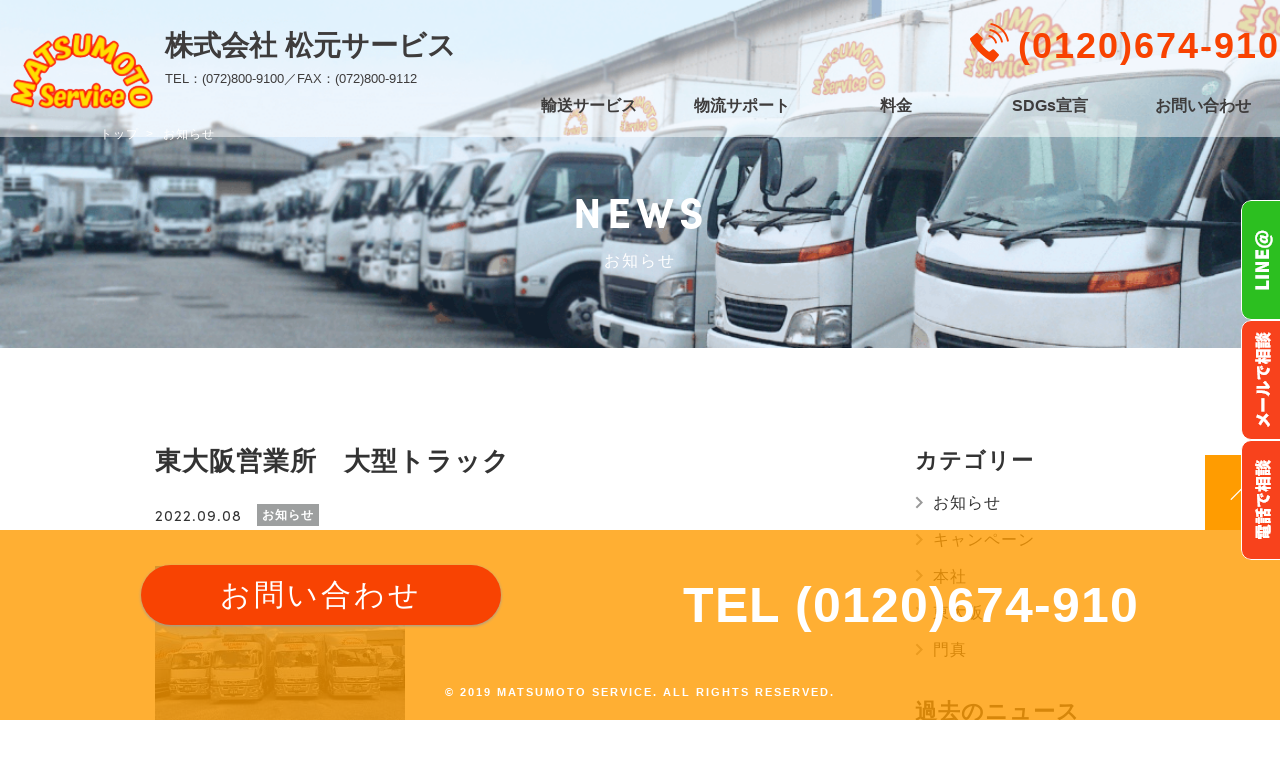

--- FILE ---
content_type: text/html; charset=UTF-8
request_url: https://www.matsumoto-s.net/2022/09/08/%E6%9D%B1%E5%A4%A7%E9%98%AA%E5%96%B6%E6%A5%AD%E6%89%80%E3%80%80%E5%A4%A7%E5%9E%8B%E3%83%88%E3%83%A9%E3%83%83%E3%82%AF/
body_size: 16606
content:
<!doctype html>
<html dir="ltr" lang="ja" prefix="og: https://ogp.me/ns#" class="no-js">
<head>

<!-- Google Tag Manager -->
<script>(function(w,d,s,l,i){w[l]=w[l]||[];w[l].push({'gtm.start':
new Date().getTime(),event:'gtm.js'});var f=d.getElementsByTagName(s)[0],
j=d.createElement(s),dl=l!='dataLayer'?'&l='+l:'';j.async=true;j.src=
'https://www.googletagmanager.com/gtm.js?id='+i+dl;f.parentNode.insertBefore(j,f);
})(window,document,'script','dataLayer','GTM-T5C7BC3N');</script>
<!-- End Google Tag Manager -->

<!-- Global site tag (gtag.js) - Google Ads: 595414946 -->
<script async src="https://www.googletagmanager.com/gtag/js?id=AW-595414946"></script>
<script>
  window.dataLayer = window.dataLayer || [];
  function gtag(){dataLayer.push(arguments);}
  gtag('js', new Date());

  gtag('config', 'AW-595414946');
</script>

<!-- Event snippet for Website traffic conversion page -->
<script>
  gtag('event', 'conversion', {'send_to': 'AW-595414946/mc3DCN_grvYBEKKf9ZsC'});
</script>

	<meta charset="UTF-8">
	
	<link href="//www.google-analytics.com" rel="dns-prefetch">
    <link href="https://www.matsumoto-s.net/wp-content/themes/matsumoto-service/img/icons/favicon.ico" rel="shortcut icon">
    <link href="https://www.matsumoto-s.net/wp-content/themes/matsumoto-service/img/icons/touch.png" rel="apple-touch-icon-precomposed">
	<meta http-equiv="X-UA-Compatible" content="IE=edge,chrome=1">
	<meta name="viewport" content="width=device-width, initial-scale=1.0">
	<meta name="description" content="大阪府からの精密機械輸送、医療機器輸送、吹奏楽器輸送で多くの運送実績がある運送会社です。">
	<link rel="stylesheet" href="https://www.matsumoto-s.net/wp-content/themes/matsumoto-service/css/sanitize.css">
	<link rel="stylesheet" href="https://www.matsumoto-s.net/wp-content/themes/matsumoto-service/css/jquery.bxslider.css">
	<link rel="stylesheet" href="https://www.matsumoto-s.net/wp-content/themes/matsumoto-service/css/font-size_medium.css" id="font-size">
	<link rel="stylesheet" href="https://use.typekit.net/cod5wai.css">
	<!-- jQuery読み込み -->
	<script src="https://ajax.googleapis.com/ajax/libs/jquery/1.11.1/jquery.min.js"></script>
	<!-- ajaxZip3 -->
	<script type='text/javascript' src='https://ajaxzip3.github.io/ajaxzip3.js'></script>
	<!-- アニメーション -->
	<script src="https://www.matsumoto-s.net/wp-content/themes/matsumoto-service/js/ScrollTrigger.min.js"></script>
	<script>
	document.addEventListener('DOMContentLoaded', function(){
		var trigger = new ScrollTrigger();
	});
	</script>
	<!-- modal -->
	<link rel="stylesheet" href="https://www.matsumoto-s.net/wp-content/themes/matsumoto-service/css/modaal.min.css">
	<script src="https://www.matsumoto-s.net/wp-content/themes/matsumoto-service/js/modaal.min.js"></script>
	<!-- slick -->
	<!--<link rel="stylesheet" type="text/css" href="//cdn.jsdelivr.net/npm/slick-carousel@1.8.1/slick/slick.css"/>
	<script type="text/javascript" src="//cdn.jsdelivr.net/npm/slick-carousel@1.8.1/slick/slick.min.js"></script>-->
	
		<!-- All in One SEO 4.8.9 - aioseo.com -->
		<title>東大阪営業所 大型トラック | 吹奏楽器輸送/精密機械輸送/医療機器輸送の運送会社 大阪の運送会社 株式会社松元サービス</title>
	<meta name="description" content="大阪の松元サービスです。 日曜日の東大阪営業所です。 大型トラックが6台並んでおりました♪ 珍しいので写真を撮ってくれました☆ 皆さん大事に乗ってくれているのでピカピカでかっこいいです！ | 吹奏楽器輸送/精密機械輸送/医療機器輸送の運送会社 大阪の運送会社 株式会社松元サービス 無料でお気軽に相談・見積りできます！" />
	<meta name="robots" content="max-image-preview:large" />
	<meta name="author" content="ミドデザイン青山"/>
	<meta name="keywords" content="10tトラック,ウィング,トラック,大型車両,大阪,東大阪市,松元サービス,運送会社,門真市,お知らせ,東大阪" />
	<link rel="canonical" href="https://www.matsumoto-s.net/2022/09/08/%e6%9d%b1%e5%a4%a7%e9%98%aa%e5%96%b6%e6%a5%ad%e6%89%80%e3%80%80%e5%a4%a7%e5%9e%8b%e3%83%88%e3%83%a9%e3%83%83%e3%82%af/" />
	<meta name="generator" content="All in One SEO (AIOSEO) 4.8.9" />
		<meta property="og:locale" content="ja_JP" />
		<meta property="og:site_name" content="吹奏楽器輸送/精密機械輸送/医療機器輸送の運送会社 | 大阪府からの精密機械輸送、医療機器輸送、吹奏楽器輸送で多くの運送実績がある運送会社です。" />
		<meta property="og:type" content="article" />
		<meta property="og:title" content="東大阪営業所 大型トラック | 吹奏楽器輸送/精密機械輸送/医療機器輸送の運送会社 大阪の運送会社 株式会社松元サービス" />
		<meta property="og:description" content="大阪の松元サービスです。 日曜日の東大阪営業所です。 大型トラックが6台並んでおりました♪ 珍しいので写真を撮ってくれました☆ 皆さん大事に乗ってくれているのでピカピカでかっこいいです！ | 吹奏楽器輸送/精密機械輸送/医療機器輸送の運送会社 大阪の運送会社 株式会社松元サービス 無料でお気軽に相談・見積りできます！" />
		<meta property="og:url" content="https://www.matsumoto-s.net/2022/09/08/%e6%9d%b1%e5%a4%a7%e9%98%aa%e5%96%b6%e6%a5%ad%e6%89%80%e3%80%80%e5%a4%a7%e5%9e%8b%e3%83%88%e3%83%a9%e3%83%83%e3%82%af/" />
		<meta property="article:published_time" content="2022-09-08T06:40:51+00:00" />
		<meta property="article:modified_time" content="2022-09-08T06:40:51+00:00" />
		<meta name="twitter:card" content="summary" />
		<meta name="twitter:title" content="東大阪営業所 大型トラック | 吹奏楽器輸送/精密機械輸送/医療機器輸送の運送会社 大阪の運送会社 株式会社松元サービス" />
		<meta name="twitter:description" content="大阪の松元サービスです。 日曜日の東大阪営業所です。 大型トラックが6台並んでおりました♪ 珍しいので写真を撮ってくれました☆ 皆さん大事に乗ってくれているのでピカピカでかっこいいです！ | 吹奏楽器輸送/精密機械輸送/医療機器輸送の運送会社 大阪の運送会社 株式会社松元サービス 無料でお気軽に相談・見積りできます！" />
		<script type="application/ld+json" class="aioseo-schema">
			{"@context":"https:\/\/schema.org","@graph":[{"@type":"Article","@id":"https:\/\/www.matsumoto-s.net\/2022\/09\/08\/%e6%9d%b1%e5%a4%a7%e9%98%aa%e5%96%b6%e6%a5%ad%e6%89%80%e3%80%80%e5%a4%a7%e5%9e%8b%e3%83%88%e3%83%a9%e3%83%83%e3%82%af\/#article","name":"\u6771\u5927\u962a\u55b6\u696d\u6240 \u5927\u578b\u30c8\u30e9\u30c3\u30af | \u5439\u594f\u697d\u5668\u8f38\u9001\/\u7cbe\u5bc6\u6a5f\u68b0\u8f38\u9001\/\u533b\u7642\u6a5f\u5668\u8f38\u9001\u306e\u904b\u9001\u4f1a\u793e \u5927\u962a\u306e\u904b\u9001\u4f1a\u793e \u682a\u5f0f\u4f1a\u793e\u677e\u5143\u30b5\u30fc\u30d3\u30b9","headline":"\u6771\u5927\u962a\u55b6\u696d\u6240\u3000\u5927\u578b\u30c8\u30e9\u30c3\u30af","author":{"@id":"https:\/\/www.matsumoto-s.net\/author\/aoyama_admin\/#author"},"publisher":{"@id":"https:\/\/www.matsumoto-s.net\/#organization"},"image":{"@type":"ImageObject","url":"https:\/\/www.matsumoto-s.net\/wp\/wp-content\/uploads\/2022\/09\/image3-250x187.jpeg","@id":"https:\/\/www.matsumoto-s.net\/2022\/09\/08\/%e6%9d%b1%e5%a4%a7%e9%98%aa%e5%96%b6%e6%a5%ad%e6%89%80%e3%80%80%e5%a4%a7%e5%9e%8b%e3%83%88%e3%83%a9%e3%83%83%e3%82%af\/#articleImage"},"datePublished":"2022-09-08T15:40:51+09:00","dateModified":"2022-09-08T15:40:51+09:00","inLanguage":"ja","mainEntityOfPage":{"@id":"https:\/\/www.matsumoto-s.net\/2022\/09\/08\/%e6%9d%b1%e5%a4%a7%e9%98%aa%e5%96%b6%e6%a5%ad%e6%89%80%e3%80%80%e5%a4%a7%e5%9e%8b%e3%83%88%e3%83%a9%e3%83%83%e3%82%af\/#webpage"},"isPartOf":{"@id":"https:\/\/www.matsumoto-s.net\/2022\/09\/08\/%e6%9d%b1%e5%a4%a7%e9%98%aa%e5%96%b6%e6%a5%ad%e6%89%80%e3%80%80%e5%a4%a7%e5%9e%8b%e3%83%88%e3%83%a9%e3%83%83%e3%82%af\/#webpage"},"articleSection":"\u304a\u77e5\u3089\u305b, \u6771\u5927\u962a, 10t\u30c8\u30e9\u30c3\u30af, \u30a6\u30a3\u30f3\u30b0, \u30c8\u30e9\u30c3\u30af, \u5927\u578b\u8eca\u4e21, \u5927\u962a, \u6771\u5927\u962a\u5e02, \u677e\u5143\u30b5\u30fc\u30d3\u30b9, \u904b\u9001\u4f1a\u793e, \u9580\u771f\u5e02"},{"@type":"BreadcrumbList","@id":"https:\/\/www.matsumoto-s.net\/2022\/09\/08\/%e6%9d%b1%e5%a4%a7%e9%98%aa%e5%96%b6%e6%a5%ad%e6%89%80%e3%80%80%e5%a4%a7%e5%9e%8b%e3%83%88%e3%83%a9%e3%83%83%e3%82%af\/#breadcrumblist","itemListElement":[{"@type":"ListItem","@id":"https:\/\/www.matsumoto-s.net#listItem","position":1,"name":"\u30db\u30fc\u30e0","item":"https:\/\/www.matsumoto-s.net","nextItem":{"@type":"ListItem","@id":"https:\/\/www.matsumoto-s.net\/category\/news\/#listItem","name":"\u304a\u77e5\u3089\u305b"}},{"@type":"ListItem","@id":"https:\/\/www.matsumoto-s.net\/category\/news\/#listItem","position":2,"name":"\u304a\u77e5\u3089\u305b","item":"https:\/\/www.matsumoto-s.net\/category\/news\/","nextItem":{"@type":"ListItem","@id":"https:\/\/www.matsumoto-s.net\/2022\/09\/08\/%e6%9d%b1%e5%a4%a7%e9%98%aa%e5%96%b6%e6%a5%ad%e6%89%80%e3%80%80%e5%a4%a7%e5%9e%8b%e3%83%88%e3%83%a9%e3%83%83%e3%82%af\/#listItem","name":"\u6771\u5927\u962a\u55b6\u696d\u6240\u3000\u5927\u578b\u30c8\u30e9\u30c3\u30af"},"previousItem":{"@type":"ListItem","@id":"https:\/\/www.matsumoto-s.net#listItem","name":"\u30db\u30fc\u30e0"}},{"@type":"ListItem","@id":"https:\/\/www.matsumoto-s.net\/2022\/09\/08\/%e6%9d%b1%e5%a4%a7%e9%98%aa%e5%96%b6%e6%a5%ad%e6%89%80%e3%80%80%e5%a4%a7%e5%9e%8b%e3%83%88%e3%83%a9%e3%83%83%e3%82%af\/#listItem","position":3,"name":"\u6771\u5927\u962a\u55b6\u696d\u6240\u3000\u5927\u578b\u30c8\u30e9\u30c3\u30af","previousItem":{"@type":"ListItem","@id":"https:\/\/www.matsumoto-s.net\/category\/news\/#listItem","name":"\u304a\u77e5\u3089\u305b"}}]},{"@type":"Organization","@id":"https:\/\/www.matsumoto-s.net\/#organization","name":"\u5439\u594f\u697d\u5668\u8f38\u9001\/\u7cbe\u5bc6\u6a5f\u68b0\u8f38\u9001\/\u533b\u7642\u6a5f\u5668\u8f38\u9001\u306e\u904b\u9001\u4f1a\u793e","description":"\u5927\u962a\u5e9c\u304b\u3089\u306e\u7cbe\u5bc6\u6a5f\u68b0\u8f38\u9001\u3001\u533b\u7642\u6a5f\u5668\u8f38\u9001\u3001\u5439\u594f\u697d\u5668\u8f38\u9001\u3067\u591a\u304f\u306e\u904b\u9001\u5b9f\u7e3e\u304c\u3042\u308b\u904b\u9001\u4f1a\u793e\u3067\u3059\u3002","url":"https:\/\/www.matsumoto-s.net\/"},{"@type":"Person","@id":"https:\/\/www.matsumoto-s.net\/author\/aoyama_admin\/#author","url":"https:\/\/www.matsumoto-s.net\/author\/aoyama_admin\/","name":"\u30df\u30c9\u30c7\u30b6\u30a4\u30f3\u9752\u5c71","image":{"@type":"ImageObject","@id":"https:\/\/www.matsumoto-s.net\/2022\/09\/08\/%e6%9d%b1%e5%a4%a7%e9%98%aa%e5%96%b6%e6%a5%ad%e6%89%80%e3%80%80%e5%a4%a7%e5%9e%8b%e3%83%88%e3%83%a9%e3%83%83%e3%82%af\/#authorImage","url":"https:\/\/secure.gravatar.com\/avatar\/ae47065bbb8ca5a1b073afdeed49cd7a?s=96&d=mm&r=g","width":96,"height":96,"caption":"\u30df\u30c9\u30c7\u30b6\u30a4\u30f3\u9752\u5c71"}},{"@type":"WebPage","@id":"https:\/\/www.matsumoto-s.net\/2022\/09\/08\/%e6%9d%b1%e5%a4%a7%e9%98%aa%e5%96%b6%e6%a5%ad%e6%89%80%e3%80%80%e5%a4%a7%e5%9e%8b%e3%83%88%e3%83%a9%e3%83%83%e3%82%af\/#webpage","url":"https:\/\/www.matsumoto-s.net\/2022\/09\/08\/%e6%9d%b1%e5%a4%a7%e9%98%aa%e5%96%b6%e6%a5%ad%e6%89%80%e3%80%80%e5%a4%a7%e5%9e%8b%e3%83%88%e3%83%a9%e3%83%83%e3%82%af\/","name":"\u6771\u5927\u962a\u55b6\u696d\u6240 \u5927\u578b\u30c8\u30e9\u30c3\u30af | \u5439\u594f\u697d\u5668\u8f38\u9001\/\u7cbe\u5bc6\u6a5f\u68b0\u8f38\u9001\/\u533b\u7642\u6a5f\u5668\u8f38\u9001\u306e\u904b\u9001\u4f1a\u793e \u5927\u962a\u306e\u904b\u9001\u4f1a\u793e \u682a\u5f0f\u4f1a\u793e\u677e\u5143\u30b5\u30fc\u30d3\u30b9","description":"\u5927\u962a\u306e\u677e\u5143\u30b5\u30fc\u30d3\u30b9\u3067\u3059\u3002 \u65e5\u66dc\u65e5\u306e\u6771\u5927\u962a\u55b6\u696d\u6240\u3067\u3059\u3002 \u5927\u578b\u30c8\u30e9\u30c3\u30af\u304c6\u53f0\u4e26\u3093\u3067\u304a\u308a\u307e\u3057\u305f\u266a \u73cd\u3057\u3044\u306e\u3067\u5199\u771f\u3092\u64ae\u3063\u3066\u304f\u308c\u307e\u3057\u305f\u2606 \u7686\u3055\u3093\u5927\u4e8b\u306b\u4e57\u3063\u3066\u304f\u308c\u3066\u3044\u308b\u306e\u3067\u30d4\u30ab\u30d4\u30ab\u3067\u304b\u3063\u3053\u3044\u3044\u3067\u3059\uff01 | \u5439\u594f\u697d\u5668\u8f38\u9001\/\u7cbe\u5bc6\u6a5f\u68b0\u8f38\u9001\/\u533b\u7642\u6a5f\u5668\u8f38\u9001\u306e\u904b\u9001\u4f1a\u793e \u5927\u962a\u306e\u904b\u9001\u4f1a\u793e \u682a\u5f0f\u4f1a\u793e\u677e\u5143\u30b5\u30fc\u30d3\u30b9 \u7121\u6599\u3067\u304a\u6c17\u8efd\u306b\u76f8\u8ac7\u30fb\u898b\u7a4d\u308a\u3067\u304d\u307e\u3059\uff01","inLanguage":"ja","isPartOf":{"@id":"https:\/\/www.matsumoto-s.net\/#website"},"breadcrumb":{"@id":"https:\/\/www.matsumoto-s.net\/2022\/09\/08\/%e6%9d%b1%e5%a4%a7%e9%98%aa%e5%96%b6%e6%a5%ad%e6%89%80%e3%80%80%e5%a4%a7%e5%9e%8b%e3%83%88%e3%83%a9%e3%83%83%e3%82%af\/#breadcrumblist"},"author":{"@id":"https:\/\/www.matsumoto-s.net\/author\/aoyama_admin\/#author"},"creator":{"@id":"https:\/\/www.matsumoto-s.net\/author\/aoyama_admin\/#author"},"datePublished":"2022-09-08T15:40:51+09:00","dateModified":"2022-09-08T15:40:51+09:00"},{"@type":"WebSite","@id":"https:\/\/www.matsumoto-s.net\/#website","url":"https:\/\/www.matsumoto-s.net\/","name":"\u5439\u594f\u697d\u5668\u8f38\u9001\/\u7cbe\u5bc6\u6a5f\u68b0\u8f38\u9001\/\u533b\u7642\u6a5f\u5668\u8f38\u9001\u306e\u904b\u9001\u4f1a\u793e","description":"\u5927\u962a\u5e9c\u304b\u3089\u306e\u7cbe\u5bc6\u6a5f\u68b0\u8f38\u9001\u3001\u533b\u7642\u6a5f\u5668\u8f38\u9001\u3001\u5439\u594f\u697d\u5668\u8f38\u9001\u3067\u591a\u304f\u306e\u904b\u9001\u5b9f\u7e3e\u304c\u3042\u308b\u904b\u9001\u4f1a\u793e\u3067\u3059\u3002","inLanguage":"ja","publisher":{"@id":"https:\/\/www.matsumoto-s.net\/#organization"}}]}
		</script>
		<!-- All in One SEO -->

<link rel='dns-prefetch' href='//www.googletagmanager.com' />
<script type="text/javascript">
/* <![CDATA[ */
window._wpemojiSettings = {"baseUrl":"https:\/\/s.w.org\/images\/core\/emoji\/15.0.3\/72x72\/","ext":".png","svgUrl":"https:\/\/s.w.org\/images\/core\/emoji\/15.0.3\/svg\/","svgExt":".svg","source":{"concatemoji":"https:\/\/www.matsumoto-s.net\/wp-includes\/js\/wp-emoji-release.min.js?ver=6.5.7"}};
/*! This file is auto-generated */
!function(i,n){var o,s,e;function c(e){try{var t={supportTests:e,timestamp:(new Date).valueOf()};sessionStorage.setItem(o,JSON.stringify(t))}catch(e){}}function p(e,t,n){e.clearRect(0,0,e.canvas.width,e.canvas.height),e.fillText(t,0,0);var t=new Uint32Array(e.getImageData(0,0,e.canvas.width,e.canvas.height).data),r=(e.clearRect(0,0,e.canvas.width,e.canvas.height),e.fillText(n,0,0),new Uint32Array(e.getImageData(0,0,e.canvas.width,e.canvas.height).data));return t.every(function(e,t){return e===r[t]})}function u(e,t,n){switch(t){case"flag":return n(e,"\ud83c\udff3\ufe0f\u200d\u26a7\ufe0f","\ud83c\udff3\ufe0f\u200b\u26a7\ufe0f")?!1:!n(e,"\ud83c\uddfa\ud83c\uddf3","\ud83c\uddfa\u200b\ud83c\uddf3")&&!n(e,"\ud83c\udff4\udb40\udc67\udb40\udc62\udb40\udc65\udb40\udc6e\udb40\udc67\udb40\udc7f","\ud83c\udff4\u200b\udb40\udc67\u200b\udb40\udc62\u200b\udb40\udc65\u200b\udb40\udc6e\u200b\udb40\udc67\u200b\udb40\udc7f");case"emoji":return!n(e,"\ud83d\udc26\u200d\u2b1b","\ud83d\udc26\u200b\u2b1b")}return!1}function f(e,t,n){var r="undefined"!=typeof WorkerGlobalScope&&self instanceof WorkerGlobalScope?new OffscreenCanvas(300,150):i.createElement("canvas"),a=r.getContext("2d",{willReadFrequently:!0}),o=(a.textBaseline="top",a.font="600 32px Arial",{});return e.forEach(function(e){o[e]=t(a,e,n)}),o}function t(e){var t=i.createElement("script");t.src=e,t.defer=!0,i.head.appendChild(t)}"undefined"!=typeof Promise&&(o="wpEmojiSettingsSupports",s=["flag","emoji"],n.supports={everything:!0,everythingExceptFlag:!0},e=new Promise(function(e){i.addEventListener("DOMContentLoaded",e,{once:!0})}),new Promise(function(t){var n=function(){try{var e=JSON.parse(sessionStorage.getItem(o));if("object"==typeof e&&"number"==typeof e.timestamp&&(new Date).valueOf()<e.timestamp+604800&&"object"==typeof e.supportTests)return e.supportTests}catch(e){}return null}();if(!n){if("undefined"!=typeof Worker&&"undefined"!=typeof OffscreenCanvas&&"undefined"!=typeof URL&&URL.createObjectURL&&"undefined"!=typeof Blob)try{var e="postMessage("+f.toString()+"("+[JSON.stringify(s),u.toString(),p.toString()].join(",")+"));",r=new Blob([e],{type:"text/javascript"}),a=new Worker(URL.createObjectURL(r),{name:"wpTestEmojiSupports"});return void(a.onmessage=function(e){c(n=e.data),a.terminate(),t(n)})}catch(e){}c(n=f(s,u,p))}t(n)}).then(function(e){for(var t in e)n.supports[t]=e[t],n.supports.everything=n.supports.everything&&n.supports[t],"flag"!==t&&(n.supports.everythingExceptFlag=n.supports.everythingExceptFlag&&n.supports[t]);n.supports.everythingExceptFlag=n.supports.everythingExceptFlag&&!n.supports.flag,n.DOMReady=!1,n.readyCallback=function(){n.DOMReady=!0}}).then(function(){return e}).then(function(){var e;n.supports.everything||(n.readyCallback(),(e=n.source||{}).concatemoji?t(e.concatemoji):e.wpemoji&&e.twemoji&&(t(e.twemoji),t(e.wpemoji)))}))}((window,document),window._wpemojiSettings);
/* ]]> */
</script>
<style id='wp-emoji-styles-inline-css' type='text/css'>

	img.wp-smiley, img.emoji {
		display: inline !important;
		border: none !important;
		box-shadow: none !important;
		height: 1em !important;
		width: 1em !important;
		margin: 0 0.07em !important;
		vertical-align: -0.1em !important;
		background: none !important;
		padding: 0 !important;
	}
</style>
<link rel='stylesheet' id='wp-block-library-css' href='https://www.matsumoto-s.net/wp-includes/css/dist/block-library/style.min.css?ver=6.5.7' media='all' />
<style id='classic-theme-styles-inline-css' type='text/css'>
/*! This file is auto-generated */
.wp-block-button__link{color:#fff;background-color:#32373c;border-radius:9999px;box-shadow:none;text-decoration:none;padding:calc(.667em + 2px) calc(1.333em + 2px);font-size:1.125em}.wp-block-file__button{background:#32373c;color:#fff;text-decoration:none}
</style>
<style id='global-styles-inline-css' type='text/css'>
body{--wp--preset--color--black: #000000;--wp--preset--color--cyan-bluish-gray: #abb8c3;--wp--preset--color--white: #ffffff;--wp--preset--color--pale-pink: #f78da7;--wp--preset--color--vivid-red: #cf2e2e;--wp--preset--color--luminous-vivid-orange: #ff6900;--wp--preset--color--luminous-vivid-amber: #fcb900;--wp--preset--color--light-green-cyan: #7bdcb5;--wp--preset--color--vivid-green-cyan: #00d084;--wp--preset--color--pale-cyan-blue: #8ed1fc;--wp--preset--color--vivid-cyan-blue: #0693e3;--wp--preset--color--vivid-purple: #9b51e0;--wp--preset--gradient--vivid-cyan-blue-to-vivid-purple: linear-gradient(135deg,rgba(6,147,227,1) 0%,rgb(155,81,224) 100%);--wp--preset--gradient--light-green-cyan-to-vivid-green-cyan: linear-gradient(135deg,rgb(122,220,180) 0%,rgb(0,208,130) 100%);--wp--preset--gradient--luminous-vivid-amber-to-luminous-vivid-orange: linear-gradient(135deg,rgba(252,185,0,1) 0%,rgba(255,105,0,1) 100%);--wp--preset--gradient--luminous-vivid-orange-to-vivid-red: linear-gradient(135deg,rgba(255,105,0,1) 0%,rgb(207,46,46) 100%);--wp--preset--gradient--very-light-gray-to-cyan-bluish-gray: linear-gradient(135deg,rgb(238,238,238) 0%,rgb(169,184,195) 100%);--wp--preset--gradient--cool-to-warm-spectrum: linear-gradient(135deg,rgb(74,234,220) 0%,rgb(151,120,209) 20%,rgb(207,42,186) 40%,rgb(238,44,130) 60%,rgb(251,105,98) 80%,rgb(254,248,76) 100%);--wp--preset--gradient--blush-light-purple: linear-gradient(135deg,rgb(255,206,236) 0%,rgb(152,150,240) 100%);--wp--preset--gradient--blush-bordeaux: linear-gradient(135deg,rgb(254,205,165) 0%,rgb(254,45,45) 50%,rgb(107,0,62) 100%);--wp--preset--gradient--luminous-dusk: linear-gradient(135deg,rgb(255,203,112) 0%,rgb(199,81,192) 50%,rgb(65,88,208) 100%);--wp--preset--gradient--pale-ocean: linear-gradient(135deg,rgb(255,245,203) 0%,rgb(182,227,212) 50%,rgb(51,167,181) 100%);--wp--preset--gradient--electric-grass: linear-gradient(135deg,rgb(202,248,128) 0%,rgb(113,206,126) 100%);--wp--preset--gradient--midnight: linear-gradient(135deg,rgb(2,3,129) 0%,rgb(40,116,252) 100%);--wp--preset--font-size--small: 13px;--wp--preset--font-size--medium: 20px;--wp--preset--font-size--large: 36px;--wp--preset--font-size--x-large: 42px;--wp--preset--spacing--20: 0.44rem;--wp--preset--spacing--30: 0.67rem;--wp--preset--spacing--40: 1rem;--wp--preset--spacing--50: 1.5rem;--wp--preset--spacing--60: 2.25rem;--wp--preset--spacing--70: 3.38rem;--wp--preset--spacing--80: 5.06rem;--wp--preset--shadow--natural: 6px 6px 9px rgba(0, 0, 0, 0.2);--wp--preset--shadow--deep: 12px 12px 50px rgba(0, 0, 0, 0.4);--wp--preset--shadow--sharp: 6px 6px 0px rgba(0, 0, 0, 0.2);--wp--preset--shadow--outlined: 6px 6px 0px -3px rgba(255, 255, 255, 1), 6px 6px rgba(0, 0, 0, 1);--wp--preset--shadow--crisp: 6px 6px 0px rgba(0, 0, 0, 1);}:where(.is-layout-flex){gap: 0.5em;}:where(.is-layout-grid){gap: 0.5em;}body .is-layout-flex{display: flex;}body .is-layout-flex{flex-wrap: wrap;align-items: center;}body .is-layout-flex > *{margin: 0;}body .is-layout-grid{display: grid;}body .is-layout-grid > *{margin: 0;}:where(.wp-block-columns.is-layout-flex){gap: 2em;}:where(.wp-block-columns.is-layout-grid){gap: 2em;}:where(.wp-block-post-template.is-layout-flex){gap: 1.25em;}:where(.wp-block-post-template.is-layout-grid){gap: 1.25em;}.has-black-color{color: var(--wp--preset--color--black) !important;}.has-cyan-bluish-gray-color{color: var(--wp--preset--color--cyan-bluish-gray) !important;}.has-white-color{color: var(--wp--preset--color--white) !important;}.has-pale-pink-color{color: var(--wp--preset--color--pale-pink) !important;}.has-vivid-red-color{color: var(--wp--preset--color--vivid-red) !important;}.has-luminous-vivid-orange-color{color: var(--wp--preset--color--luminous-vivid-orange) !important;}.has-luminous-vivid-amber-color{color: var(--wp--preset--color--luminous-vivid-amber) !important;}.has-light-green-cyan-color{color: var(--wp--preset--color--light-green-cyan) !important;}.has-vivid-green-cyan-color{color: var(--wp--preset--color--vivid-green-cyan) !important;}.has-pale-cyan-blue-color{color: var(--wp--preset--color--pale-cyan-blue) !important;}.has-vivid-cyan-blue-color{color: var(--wp--preset--color--vivid-cyan-blue) !important;}.has-vivid-purple-color{color: var(--wp--preset--color--vivid-purple) !important;}.has-black-background-color{background-color: var(--wp--preset--color--black) !important;}.has-cyan-bluish-gray-background-color{background-color: var(--wp--preset--color--cyan-bluish-gray) !important;}.has-white-background-color{background-color: var(--wp--preset--color--white) !important;}.has-pale-pink-background-color{background-color: var(--wp--preset--color--pale-pink) !important;}.has-vivid-red-background-color{background-color: var(--wp--preset--color--vivid-red) !important;}.has-luminous-vivid-orange-background-color{background-color: var(--wp--preset--color--luminous-vivid-orange) !important;}.has-luminous-vivid-amber-background-color{background-color: var(--wp--preset--color--luminous-vivid-amber) !important;}.has-light-green-cyan-background-color{background-color: var(--wp--preset--color--light-green-cyan) !important;}.has-vivid-green-cyan-background-color{background-color: var(--wp--preset--color--vivid-green-cyan) !important;}.has-pale-cyan-blue-background-color{background-color: var(--wp--preset--color--pale-cyan-blue) !important;}.has-vivid-cyan-blue-background-color{background-color: var(--wp--preset--color--vivid-cyan-blue) !important;}.has-vivid-purple-background-color{background-color: var(--wp--preset--color--vivid-purple) !important;}.has-black-border-color{border-color: var(--wp--preset--color--black) !important;}.has-cyan-bluish-gray-border-color{border-color: var(--wp--preset--color--cyan-bluish-gray) !important;}.has-white-border-color{border-color: var(--wp--preset--color--white) !important;}.has-pale-pink-border-color{border-color: var(--wp--preset--color--pale-pink) !important;}.has-vivid-red-border-color{border-color: var(--wp--preset--color--vivid-red) !important;}.has-luminous-vivid-orange-border-color{border-color: var(--wp--preset--color--luminous-vivid-orange) !important;}.has-luminous-vivid-amber-border-color{border-color: var(--wp--preset--color--luminous-vivid-amber) !important;}.has-light-green-cyan-border-color{border-color: var(--wp--preset--color--light-green-cyan) !important;}.has-vivid-green-cyan-border-color{border-color: var(--wp--preset--color--vivid-green-cyan) !important;}.has-pale-cyan-blue-border-color{border-color: var(--wp--preset--color--pale-cyan-blue) !important;}.has-vivid-cyan-blue-border-color{border-color: var(--wp--preset--color--vivid-cyan-blue) !important;}.has-vivid-purple-border-color{border-color: var(--wp--preset--color--vivid-purple) !important;}.has-vivid-cyan-blue-to-vivid-purple-gradient-background{background: var(--wp--preset--gradient--vivid-cyan-blue-to-vivid-purple) !important;}.has-light-green-cyan-to-vivid-green-cyan-gradient-background{background: var(--wp--preset--gradient--light-green-cyan-to-vivid-green-cyan) !important;}.has-luminous-vivid-amber-to-luminous-vivid-orange-gradient-background{background: var(--wp--preset--gradient--luminous-vivid-amber-to-luminous-vivid-orange) !important;}.has-luminous-vivid-orange-to-vivid-red-gradient-background{background: var(--wp--preset--gradient--luminous-vivid-orange-to-vivid-red) !important;}.has-very-light-gray-to-cyan-bluish-gray-gradient-background{background: var(--wp--preset--gradient--very-light-gray-to-cyan-bluish-gray) !important;}.has-cool-to-warm-spectrum-gradient-background{background: var(--wp--preset--gradient--cool-to-warm-spectrum) !important;}.has-blush-light-purple-gradient-background{background: var(--wp--preset--gradient--blush-light-purple) !important;}.has-blush-bordeaux-gradient-background{background: var(--wp--preset--gradient--blush-bordeaux) !important;}.has-luminous-dusk-gradient-background{background: var(--wp--preset--gradient--luminous-dusk) !important;}.has-pale-ocean-gradient-background{background: var(--wp--preset--gradient--pale-ocean) !important;}.has-electric-grass-gradient-background{background: var(--wp--preset--gradient--electric-grass) !important;}.has-midnight-gradient-background{background: var(--wp--preset--gradient--midnight) !important;}.has-small-font-size{font-size: var(--wp--preset--font-size--small) !important;}.has-medium-font-size{font-size: var(--wp--preset--font-size--medium) !important;}.has-large-font-size{font-size: var(--wp--preset--font-size--large) !important;}.has-x-large-font-size{font-size: var(--wp--preset--font-size--x-large) !important;}
.wp-block-navigation a:where(:not(.wp-element-button)){color: inherit;}
:where(.wp-block-post-template.is-layout-flex){gap: 1.25em;}:where(.wp-block-post-template.is-layout-grid){gap: 1.25em;}
:where(.wp-block-columns.is-layout-flex){gap: 2em;}:where(.wp-block-columns.is-layout-grid){gap: 2em;}
.wp-block-pullquote{font-size: 1.5em;line-height: 1.6;}
</style>
<link rel='stylesheet' id='normalize-css' href='https://www.matsumoto-s.net/wp-content/themes/matsumoto-service/normalize.css?ver=1.0' media='all' />
<link rel='stylesheet' id='html5blank-css' href='https://www.matsumoto-s.net/wp-content/themes/matsumoto-service/style.css?ver=1.0' media='all' />
<script type="text/javascript" src="https://www.matsumoto-s.net/wp-content/themes/matsumoto-service/js/lib/conditionizr-4.3.0.min.js?ver=4.3.0" id="conditionizr-js"></script>
<script type="text/javascript" src="https://www.matsumoto-s.net/wp-content/themes/matsumoto-service/js/lib/modernizr-2.7.1.min.js?ver=2.7.1" id="modernizr-js"></script>
<script type="text/javascript" src="https://www.matsumoto-s.net/wp-includes/js/jquery/jquery.min.js?ver=3.7.1" id="jquery-core-js"></script>
<script type="text/javascript" src="https://www.matsumoto-s.net/wp-includes/js/jquery/jquery-migrate.min.js?ver=3.4.1" id="jquery-migrate-js"></script>
<script type="text/javascript" src="https://www.matsumoto-s.net/wp-content/themes/matsumoto-service/js/scripts.js?ver=1.0.0" id="html5blankscripts-js"></script>
<link rel="https://api.w.org/" href="https://www.matsumoto-s.net/wp-json/" /><link rel="alternate" type="application/json" href="https://www.matsumoto-s.net/wp-json/wp/v2/posts/629" /><link rel="alternate" type="application/json+oembed" href="https://www.matsumoto-s.net/wp-json/oembed/1.0/embed?url=https%3A%2F%2Fwww.matsumoto-s.net%2F2022%2F09%2F08%2F%25e6%259d%25b1%25e5%25a4%25a7%25e9%2598%25aa%25e5%2596%25b6%25e6%25a5%25ad%25e6%2589%2580%25e3%2580%2580%25e5%25a4%25a7%25e5%259e%258b%25e3%2583%2588%25e3%2583%25a9%25e3%2583%2583%25e3%2582%25af%2F" />
<link rel="alternate" type="text/xml+oembed" href="https://www.matsumoto-s.net/wp-json/oembed/1.0/embed?url=https%3A%2F%2Fwww.matsumoto-s.net%2F2022%2F09%2F08%2F%25e6%259d%25b1%25e5%25a4%25a7%25e9%2598%25aa%25e5%2596%25b6%25e6%25a5%25ad%25e6%2589%2580%25e3%2580%2580%25e5%25a4%25a7%25e5%259e%258b%25e3%2583%2588%25e3%2583%25a9%25e3%2583%2583%25e3%2582%25af%2F&#038;format=xml" />
<meta name="generator" content="Site Kit by Google 1.165.0" />		<style type="text/css" id="wp-custom-css">
			p.f-contact__tel__top{
	font-size: 50px;
}

.u-mv{
  position: relative;
  padding-top: 137px;
}

#telMail {
    position: fixed;
    top: 200px;
    right: 0;
    z-index: 999;
    width: 39px;
    height: 360px;
}

#telMail a {
    display: block;
    width: 100%;
    background-image: url(https://www.matsumoto-s.net/wp-content/uploads/2020/09/telmail.png);
    overflow: hidden;
    text-indent: -9999px;
}

#telMail1 {
    height: 120px;
}

#telMail2 {
    height: 120px;
    background-position: 0 -120px;
}

#telMail3 {
    height: 120px;
    background-position: 0 -240px;
}


#telMail a:hover {
    opacity: 0.7;
}

iframe #telMail{
	display: none;
}

.iframe-margin{
	margin-bottom: -500px;
}


.f-contact__btn {
    padding: 35px 55px 35px 55px;
}

p.f-contact__tel__top {
    padding: 50px 55px 35px 55px;
}

.c-form__box__item__elm select.select-hour{
  width: 70px;
	margin-right: 5px;
}

.c-form__box__item__elm select.select-minute{
	width: 70px;
	margin-right: 5px;
	margin-left: 5px;
}

/* フッターのバナー */

.wrapper__top__f-nav__bottom{
	display: flex;
	justify-content: space-between;
	padding-top: 20px;
}

.footer_banner{
	display: flex;
}

.footer_banner_item{
	padding-right: 10px;
}

.top__f-nav__item.f-nav__sns{
	margin-left: 0;
}

@media screen and (max-width: 567px){

.wrapper__top__f-nav__bottom{
	display: block;
}
	
.footer_banner{
	display: block;
}
	
.footer_banner_item{
	padding-right: 0px;
	padding-bottom: 10px;	
}

.top__f-nav__item.f-nav__sns{
	margin-left: 8%;
}
	
}

@media screen and (max-width: 400px){
	
.f-contact__btn a {
	font-size: 16px;
	line-height: 0.15;
}
	
}

/* sdgs */

.sdgs-title {
	font-size: 24px;
	font-weight: bold;
	padding-bottom: 20px;
}

.sdgs-message {
	font-size: 16px;
	font-weight: bold;
	padding-top: 20px;
	padding-bottom: 40px;
}

.f-table {
	text-align: center;
}

.pc {
	display: block;
}
	
.sp {
	display: none;
}

@media screen and (max-width: 567px) {
.pc {
	display: none;
}
	
.sp {
	display: block;
}
	
.f-table {
	padding-left: 4%;
	padding-right: 4%;
}
}

/* sdgs pc */

table.sdgs.pc {
  margin-bottom: 100px;
}

table.sdgs {
  border-collapse:collapse;
  border-spacing:0;
}

table.sdgs thead tr{
	background-color: #F8421D;
}

table.sdgs thead tr td{
	width: 25%;
	font-weight: bold;
	color: #fff;
	border-spacing: 0;
	border-left: none !important;
	border-right: none !important;
}

table.sdgs tbody tr{
	border-bottom: 1px solid #707070;
}
	
table.sdgs td{
	font-size: 14px;
	padding: 10px;
	vertical-align: top;
}

table.sdgs td.sub{
	color: #F8421D;
	font-size: 14px;
	padding-top: 40px;
	padding-left: 20px;
}

table.sdgs td.action{
	width: 22%;
	padding-left: 20px;
}

table.sdgs td.category{
	width: 20%;
	/* text-align: center; */
}

table.sdgs td.aim{
	width: 28%;
}

table.sdgs td.detail{
	width: 30%;
	padding-right: 20px;
}

table.sdgs .gray{
	background-color: #FAFAFA;
}

table.sdgs .yellow{
	background-color: #FFF5E5;
}

table.sdgs td .aim-img {
	padding-top: 10px;
}

table.sdgs td .aim-img img:first-child{
	margin-right: 12px;
}

/* sp */

.sp .sdgs-title {
	text-align: left;
}

.sp .sdgs-message {
	text-align: left;
	font-weight: normal;
	padding-bottom: 20px;
	font-size: 15px;
}

.link-list {
	text-align: left;
	margin-bottom: 20px;
}

.link-list a{
	color: #F8421D;
	font-size: 15px;
}

table.sdgs.sp {
	margin-bottom: 30px;
}

table.sdgs.sp:last-child {
	margin-bottom: 100px;
}

table.sdgs.sp td.sub {
	text-align:left;
	color: #fff;
	background-color: #F8421D;
	padding: 10px;
}

table.sdgs.sp tbody tr {
	border: none;
}

table.sdgs.sp td {
	text-align:left;
	border: none;
}

table.sdgs.sp td:first-child {
	width: 35%;
}

table.sdgs.sp td:nth-child(2) {
	width: 65%;
}

table.sdgs.sp td.action {
	color: #F8421D;
	padding: 10px;
}

table.sdgs.sp td.category {
	color: #F8421D;
}

table.sdgs.sp td.aim {
	color: #F8421D;
}

table.sdgs.sp td.detail {
	color: #F8421D;
	padding: 10px;
}

.sdgs__content.pc {
	width: 100%;
	max-width: 860px;
	margin: 0 auto;
	padding-top: 170px;
}

.sdgs__content.sp {
	width: 92%;
	margin: 0 auto;
	padding-top: 70px;
}

.sdgs-img {
	text-align: center;
	margin-bottom: 60px;
}

.sdgs-img.sp {
	margin-bottom: 30px;
}		</style>
		
	<script type="text/javascript">
		$(function(){	
			if(document.URL.match("test_pc-global-nav")) {
				console.log("hoge");
				('.wrapper__h-subNav').addClass("is-active");
			} else {
				console.log("foo");
			}
		});
	</script>
</head>
<body id="top">
<!-- Google Tag Manager (noscript) -->
<noscript><iframe src="https://www.googletagmanager.com/ns.html?id=GTM-T5C7BC3N"
height="0" width="0" style="display:none;visibility:hidden"></iframe></noscript>
<!-- End Google Tag Manager (noscript) -->	
<header>
	<div class="header_in debug">
					<div class="page-h-logo">
				<a class="header_in__title" href="https://www.matsumoto-s.net">
					<img src="https://www.matsumoto-s.net/wp-content/themes/matsumoto-service/img/logo.png" alt="松元サービス">
				</a>
				<div class="wrapper__h-title">
					<p><span>株式会社 松元サービス</span></p>
					<p class="header_in__tel pc_only">TEL：(072)800-9100／FAX：(072)800-9112</p>
				</div>
			</div>
				<div class="header_nav">
			<p class="header_nav__tel-link pc_only">
				<a href="tel:(0120)674-910" class="header_nav__tel-link__item">(0120)674-910</a>
			</p>
			<dl class="ac_menu">
				<dt class="ac_menu__idx">MENU</dt>
				<dd class="ac_menu__body">
					<nav>
						<ul>
							<li>
								<a id="h-link-yusou" href="https://www.matsumoto-s.net/#service">輸送サービス</a>
							</li>
							<li><a href="https://www.matsumoto-s.net/#support">物流サポート</a></li>
							<li><a href="https://www.matsumoto-s.net/#price">料金</a></li>
							<li><a href="https://www.matsumoto-s.net/sdgs">SDGs宣言</a></li>
							<li><a href="https://www.matsumoto-s.net/contact">お問い合わせ</a></li>
						</ul>
					</nav>
				</dd>
			</dl>
		</div>
	</div>
	<div class="wrapper__h-subNav">
		<div class="wrapper__h-subNav__box">
			<a class="wrapper__h-subNav__box__item" href="/transport-music">
				<figure>
					<img src="https://placehold.jp/225x70.png">
					<figcaption>楽器輸送</figcaption>
				</figure>
			</a>

			<a class="wrapper__h-subNav__box__item" href="/transport-art">
				<figure>
					<img src="https://placehold.jp/225x70.png">
					<figcaption>美術品輸送</figcaption>
				</figure>
			</a>

			<a class="wrapper__h-subNav__box__item" href="/transport-stage">
				<figure>
					<img src="https://placehold.jp/225x70.png">
					<figcaption>イベント・演劇舞台セット輸送</figcaption>
				</figure>
			</a>

			<a class="wrapper__h-subNav__box__item" href="/transport-medical">
				<figure>
					<img src="https://placehold.jp/225x70.png">
					<figcaption>医療機器輸送</figcaption>
				</figure>
			</a>

			<a class="wrapper__h-subNav__box__item" href="/transport-seimitsu">
				<figure>
					<img src="https://placehold.jp/225x70.png">
					<figcaption>精密機器輸送サービス</figcaption>
				</figure>
			</a>

			<a class="wrapper__h-subNav__box__item" href="/transport-office">
				<figure>
					<img src="https://placehold.jp/225x70.png">
					<figcaption>オフィス移転輸送サービス</figcaption>
				</figure>
			</a>
		</div>
	</div>

<!-- Global site tag (gtag.js) - Google Analytics -->
<script async src="https://www.googletagmanager.com/gtag/js?id=G-Q28Z129PNG"></script>
<script>
  window.dataLayer = window.dataLayer || [];
  function gtag(){dataLayer.push(arguments);}
  gtag('js', new Date());

  gtag('config', 'G-Q28Z129PNG');
</script>

</header>

	<article class="news">
		<div class="content_head">
			<div class="bread">
				<ul>
					<li><a href="/">トップ</a></li>
					<li>お知らせ</li>
				</ul>
			</div>
			<h1 class="common_head">NEWS<span>お知らせ</span></h1>
		</div>
		<div class="news_body clearfix">
			<main class="blog_left">
								<section class="blog_box">
					<h1>東大阪営業所　大型トラック</h1>
					<div class="blog_meta">
						<time>2022.09.08</time>
						<span class="cat">お知らせ</span>
					</div>
					<div class="blog_text">
						<p><img decoding="async" width="250" height="187" class="alignnone size-medium wp-image-630" src="https://www.matsumoto-s.net/wp/wp-content/uploads/2022/09/image3-250x187.jpeg" alt="" srcset="https://www.matsumoto-s.net/wp-content/uploads/2022/09/image3-250x187.jpeg 250w, https://www.matsumoto-s.net/wp-content/uploads/2022/09/image3-700x525.jpeg 700w, https://www.matsumoto-s.net/wp-content/uploads/2022/09/image3-768x576.jpeg 768w, https://www.matsumoto-s.net/wp-content/uploads/2022/09/image3-120x90.jpeg 120w, https://www.matsumoto-s.net/wp-content/uploads/2022/09/image3.jpeg 1478w" sizes="(max-width: 250px) 100vw, 250px" /></p>
<div class="m8h3af8h l7ghb35v kjdc1dyq kmwttqpk gh25dzvf n3t5jt4f">
<div dir="auto">大阪の松元サービスです。</div>
</div>
<div class="l7ghb35v kjdc1dyq kmwttqpk gh25dzvf jikcssrz n3t5jt4f">
<div dir="auto">日曜日の東大阪営業所です。</div>
</div>
<div class="l7ghb35v kjdc1dyq kmwttqpk gh25dzvf jikcssrz n3t5jt4f">
<div dir="auto">大型トラックが6台並んでおりました♪</div>
<div dir="auto">珍しいので写真を撮ってくれました☆</div>
</div>
<div class="l7ghb35v kjdc1dyq kmwttqpk gh25dzvf jikcssrz n3t5jt4f">
<div dir="auto">皆さん大事に乗ってくれているのでピカピカでかっこいいです！</div>
</div>
<div class="l7ghb35v kjdc1dyq kmwttqpk gh25dzvf jikcssrz n3t5jt4f">
<div dir="auto"><a class="qi72231t nu7423ey n3hqoq4p r86q59rh b3qcqh3k fq87ekyn bdao358l fsf7x5fv rse6dlih s5oniofx m8h3af8h l7ghb35v kjdc1dyq kmwttqpk srn514ro oxkhqvkx rl78xhln nch0832m cr00lzj9 rn8ck1ys s3jn8y49 icdlwmnq cxfqmxzd d1w2l3lo tes86rjd" tabindex="0" role="link" href="https://www.facebook.com/hashtag/%E6%A0%AA%E5%BC%8F%E4%BC%9A%E7%A4%BE%E6%9D%BE%E5%85%83%E3%82%B5%E3%83%BC%E3%83%93%E3%82%B9?__eep__=6&amp;__cft__[0]=AZU8nDI3EmnQ8NhAYTDHJYosBI6VNoSSUHJZ-c78JxdoLjtGDD1t14_KrECiOW7tnMOnBZsK0optufMGf9L02h1ydy1N1nF0jYVyYb-cGkyEroqQqXtkmPvvyqcHSjhXJoCTpysxEg21o1DBVyX3LaAvk2kMTwpJCcoc8DNTEQ9L0A&amp;__tn__=*NK-R">#株式会社松元サービス</a> <a class="qi72231t nu7423ey n3hqoq4p r86q59rh b3qcqh3k fq87ekyn bdao358l fsf7x5fv rse6dlih s5oniofx m8h3af8h l7ghb35v kjdc1dyq kmwttqpk srn514ro oxkhqvkx rl78xhln nch0832m cr00lzj9 rn8ck1ys s3jn8y49 icdlwmnq cxfqmxzd d1w2l3lo tes86rjd" tabindex="0" role="link" href="https://www.facebook.com/hashtag/%E6%9D%BE%E5%85%83%E3%82%B5%E3%83%BC%E3%83%93%E3%82%B9?__eep__=6&amp;__cft__[0]=AZU8nDI3EmnQ8NhAYTDHJYosBI6VNoSSUHJZ-c78JxdoLjtGDD1t14_KrECiOW7tnMOnBZsK0optufMGf9L02h1ydy1N1nF0jYVyYb-cGkyEroqQqXtkmPvvyqcHSjhXJoCTpysxEg21o1DBVyX3LaAvk2kMTwpJCcoc8DNTEQ9L0A&amp;__tn__=*NK-R">#松元サービス</a> <a class="qi72231t nu7423ey n3hqoq4p r86q59rh b3qcqh3k fq87ekyn bdao358l fsf7x5fv rse6dlih s5oniofx m8h3af8h l7ghb35v kjdc1dyq kmwttqpk srn514ro oxkhqvkx rl78xhln nch0832m cr00lzj9 rn8ck1ys s3jn8y49 icdlwmnq cxfqmxzd d1w2l3lo tes86rjd" tabindex="0" role="link" href="https://www.facebook.com/hashtag/%E9%81%8B%E9%80%81%E4%BC%9A%E7%A4%BE?__eep__=6&amp;__cft__[0]=AZU8nDI3EmnQ8NhAYTDHJYosBI6VNoSSUHJZ-c78JxdoLjtGDD1t14_KrECiOW7tnMOnBZsK0optufMGf9L02h1ydy1N1nF0jYVyYb-cGkyEroqQqXtkmPvvyqcHSjhXJoCTpysxEg21o1DBVyX3LaAvk2kMTwpJCcoc8DNTEQ9L0A&amp;__tn__=*NK-R">#運送会社</a> <a class="qi72231t nu7423ey n3hqoq4p r86q59rh b3qcqh3k fq87ekyn bdao358l fsf7x5fv rse6dlih s5oniofx m8h3af8h l7ghb35v kjdc1dyq kmwttqpk srn514ro oxkhqvkx rl78xhln nch0832m cr00lzj9 rn8ck1ys s3jn8y49 icdlwmnq cxfqmxzd d1w2l3lo tes86rjd" tabindex="0" role="link" href="https://www.facebook.com/hashtag/%E9%96%80%E7%9C%9F%E3%81%AE%E9%81%8B%E9%80%81%E4%BC%9A%E7%A4%BE?__eep__=6&amp;__cft__[0]=AZU8nDI3EmnQ8NhAYTDHJYosBI6VNoSSUHJZ-c78JxdoLjtGDD1t14_KrECiOW7tnMOnBZsK0optufMGf9L02h1ydy1N1nF0jYVyYb-cGkyEroqQqXtkmPvvyqcHSjhXJoCTpysxEg21o1DBVyX3LaAvk2kMTwpJCcoc8DNTEQ9L0A&amp;__tn__=*NK-R">#門真の運送会社</a> <a class="qi72231t nu7423ey n3hqoq4p r86q59rh b3qcqh3k fq87ekyn bdao358l fsf7x5fv rse6dlih s5oniofx m8h3af8h l7ghb35v kjdc1dyq kmwttqpk srn514ro oxkhqvkx rl78xhln nch0832m cr00lzj9 rn8ck1ys s3jn8y49 icdlwmnq cxfqmxzd d1w2l3lo tes86rjd" tabindex="0" role="link" href="https://www.facebook.com/hashtag/%E6%9D%B1%E5%A4%A7%E9%98%AA%E3%81%AE%E9%81%8B%E9%80%81%E4%BC%9A%E7%A4%BE?__eep__=6&amp;__cft__[0]=AZU8nDI3EmnQ8NhAYTDHJYosBI6VNoSSUHJZ-c78JxdoLjtGDD1t14_KrECiOW7tnMOnBZsK0optufMGf9L02h1ydy1N1nF0jYVyYb-cGkyEroqQqXtkmPvvyqcHSjhXJoCTpysxEg21o1DBVyX3LaAvk2kMTwpJCcoc8DNTEQ9L0A&amp;__tn__=*NK-R">#東大阪の運送会社</a> <a class="qi72231t nu7423ey n3hqoq4p r86q59rh b3qcqh3k fq87ekyn bdao358l fsf7x5fv rse6dlih s5oniofx m8h3af8h l7ghb35v kjdc1dyq kmwttqpk srn514ro oxkhqvkx rl78xhln nch0832m cr00lzj9 rn8ck1ys s3jn8y49 icdlwmnq cxfqmxzd d1w2l3lo tes86rjd" tabindex="0" role="link" href="https://www.facebook.com/hashtag/%E5%A4%A7%E9%98%AA%E3%81%AE%E9%81%8B%E9%80%81%E4%BC%9A%E7%A4%BE?__eep__=6&amp;__cft__[0]=AZU8nDI3EmnQ8NhAYTDHJYosBI6VNoSSUHJZ-c78JxdoLjtGDD1t14_KrECiOW7tnMOnBZsK0optufMGf9L02h1ydy1N1nF0jYVyYb-cGkyEroqQqXtkmPvvyqcHSjhXJoCTpysxEg21o1DBVyX3LaAvk2kMTwpJCcoc8DNTEQ9L0A&amp;__tn__=*NK-R">#大阪の運送会社</a> <a class="qi72231t nu7423ey n3hqoq4p r86q59rh b3qcqh3k fq87ekyn bdao358l fsf7x5fv rse6dlih s5oniofx m8h3af8h l7ghb35v kjdc1dyq kmwttqpk srn514ro oxkhqvkx rl78xhln nch0832m cr00lzj9 rn8ck1ys s3jn8y49 icdlwmnq cxfqmxzd d1w2l3lo tes86rjd" tabindex="0" role="link" href="https://www.facebook.com/hashtag/%E9%81%8B%E9%80%81%E4%BC%9A%E7%A4%BE%E3%81%A8%E3%81%A4%E3%81%AA%E3%81%8C%E3%82%8A%E3%81%9F%E3%81%84?__eep__=6&amp;__cft__[0]=AZU8nDI3EmnQ8NhAYTDHJYosBI6VNoSSUHJZ-c78JxdoLjtGDD1t14_KrECiOW7tnMOnBZsK0optufMGf9L02h1ydy1N1nF0jYVyYb-cGkyEroqQqXtkmPvvyqcHSjhXJoCTpysxEg21o1DBVyX3LaAvk2kMTwpJCcoc8DNTEQ9L0A&amp;__tn__=*NK-R">#運送会社とつながりたい</a> <a class="qi72231t nu7423ey n3hqoq4p r86q59rh b3qcqh3k fq87ekyn bdao358l fsf7x5fv rse6dlih s5oniofx m8h3af8h l7ghb35v kjdc1dyq kmwttqpk srn514ro oxkhqvkx rl78xhln nch0832m cr00lzj9 rn8ck1ys s3jn8y49 icdlwmnq cxfqmxzd d1w2l3lo tes86rjd" tabindex="0" role="link" href="https://www.facebook.com/hashtag/%E5%A4%A7%E5%9E%8B%E3%83%88%E3%83%A9%E3%83%83%E3%82%AF?__eep__=6&amp;__cft__[0]=AZU8nDI3EmnQ8NhAYTDHJYosBI6VNoSSUHJZ-c78JxdoLjtGDD1t14_KrECiOW7tnMOnBZsK0optufMGf9L02h1ydy1N1nF0jYVyYb-cGkyEroqQqXtkmPvvyqcHSjhXJoCTpysxEg21o1DBVyX3LaAvk2kMTwpJCcoc8DNTEQ9L0A&amp;__tn__=*NK-R">#大型トラック</a> <a class="qi72231t nu7423ey n3hqoq4p r86q59rh b3qcqh3k fq87ekyn bdao358l fsf7x5fv rse6dlih s5oniofx m8h3af8h l7ghb35v kjdc1dyq kmwttqpk srn514ro oxkhqvkx rl78xhln nch0832m cr00lzj9 rn8ck1ys s3jn8y49 icdlwmnq cxfqmxzd d1w2l3lo tes86rjd" tabindex="0" role="link" href="https://www.facebook.com/hashtag/%E3%83%88%E3%83%A9%E3%83%83%E3%82%AF?__eep__=6&amp;__cft__[0]=AZU8nDI3EmnQ8NhAYTDHJYosBI6VNoSSUHJZ-c78JxdoLjtGDD1t14_KrECiOW7tnMOnBZsK0optufMGf9L02h1ydy1N1nF0jYVyYb-cGkyEroqQqXtkmPvvyqcHSjhXJoCTpysxEg21o1DBVyX3LaAvk2kMTwpJCcoc8DNTEQ9L0A&amp;__tn__=*NK-R">#トラック</a> <a class="qi72231t nu7423ey n3hqoq4p r86q59rh b3qcqh3k fq87ekyn bdao358l fsf7x5fv rse6dlih s5oniofx m8h3af8h l7ghb35v kjdc1dyq kmwttqpk srn514ro oxkhqvkx rl78xhln nch0832m cr00lzj9 rn8ck1ys s3jn8y49 icdlwmnq cxfqmxzd d1w2l3lo tes86rjd" tabindex="0" role="link" href="https://www.facebook.com/hashtag/4%E3%83%88%E3%83%B3%E3%83%88%E3%83%A9%E3%83%83%E3%82%AF?__eep__=6&amp;__cft__[0]=AZU8nDI3EmnQ8NhAYTDHJYosBI6VNoSSUHJZ-c78JxdoLjtGDD1t14_KrECiOW7tnMOnBZsK0optufMGf9L02h1ydy1N1nF0jYVyYb-cGkyEroqQqXtkmPvvyqcHSjhXJoCTpysxEg21o1DBVyX3LaAvk2kMTwpJCcoc8DNTEQ9L0A&amp;__tn__=*NK-R">#4トントラック</a> <a class="qi72231t nu7423ey n3hqoq4p r86q59rh b3qcqh3k fq87ekyn bdao358l fsf7x5fv rse6dlih s5oniofx m8h3af8h l7ghb35v kjdc1dyq kmwttqpk srn514ro oxkhqvkx rl78xhln nch0832m cr00lzj9 rn8ck1ys s3jn8y49 icdlwmnq cxfqmxzd d1w2l3lo tes86rjd" tabindex="0" role="link" href="https://www.facebook.com/hashtag/%E4%B8%89%E8%8F%B1%E3%81%B5%E3%81%9D%E3%81%86?__eep__=6&amp;__cft__[0]=AZU8nDI3EmnQ8NhAYTDHJYosBI6VNoSSUHJZ-c78JxdoLjtGDD1t14_KrECiOW7tnMOnBZsK0optufMGf9L02h1ydy1N1nF0jYVyYb-cGkyEroqQqXtkmPvvyqcHSjhXJoCTpysxEg21o1DBVyX3LaAvk2kMTwpJCcoc8DNTEQ9L0A&amp;__tn__=*NK-R">#三菱ふそう</a> <a class="qi72231t nu7423ey n3hqoq4p r86q59rh b3qcqh3k fq87ekyn bdao358l fsf7x5fv rse6dlih s5oniofx m8h3af8h l7ghb35v kjdc1dyq kmwttqpk srn514ro oxkhqvkx rl78xhln nch0832m cr00lzj9 rn8ck1ys s3jn8y49 icdlwmnq cxfqmxzd d1w2l3lo tes86rjd" tabindex="0" role="link" href="https://www.facebook.com/hashtag/%E4%B8%89%E8%8F%B1?__eep__=6&amp;__cft__[0]=AZU8nDI3EmnQ8NhAYTDHJYosBI6VNoSSUHJZ-c78JxdoLjtGDD1t14_KrECiOW7tnMOnBZsK0optufMGf9L02h1ydy1N1nF0jYVyYb-cGkyEroqQqXtkmPvvyqcHSjhXJoCTpysxEg21o1DBVyX3LaAvk2kMTwpJCcoc8DNTEQ9L0A&amp;__tn__=*NK-R">#三菱</a> <a class="qi72231t nu7423ey n3hqoq4p r86q59rh b3qcqh3k fq87ekyn bdao358l fsf7x5fv rse6dlih s5oniofx m8h3af8h l7ghb35v kjdc1dyq kmwttqpk srn514ro oxkhqvkx rl78xhln nch0832m cr00lzj9 rn8ck1ys s3jn8y49 icdlwmnq cxfqmxzd d1w2l3lo tes86rjd" tabindex="0" role="link" href="https://www.facebook.com/hashtag/%E3%83%89%E3%83%A9%E3%82%A4%E3%83%90%E3%83%BC?__eep__=6&amp;__cft__[0]=AZU8nDI3EmnQ8NhAYTDHJYosBI6VNoSSUHJZ-c78JxdoLjtGDD1t14_KrECiOW7tnMOnBZsK0optufMGf9L02h1ydy1N1nF0jYVyYb-cGkyEroqQqXtkmPvvyqcHSjhXJoCTpysxEg21o1DBVyX3LaAvk2kMTwpJCcoc8DNTEQ9L0A&amp;__tn__=*NK-R">#ドライバー</a> <a class="qi72231t nu7423ey n3hqoq4p r86q59rh b3qcqh3k fq87ekyn bdao358l fsf7x5fv rse6dlih s5oniofx m8h3af8h l7ghb35v kjdc1dyq kmwttqpk srn514ro oxkhqvkx rl78xhln nch0832m cr00lzj9 rn8ck1ys s3jn8y49 icdlwmnq cxfqmxzd d1w2l3lo tes86rjd" tabindex="0" role="link" href="https://www.facebook.com/hashtag/%E5%A4%A7%E5%9E%8B%E3%83%88%E3%83%A9%E3%83%83%E3%82%AF%E3%83%89%E3%83%A9%E3%82%A4%E3%83%90%E3%83%BC?__eep__=6&amp;__cft__[0]=AZU8nDI3EmnQ8NhAYTDHJYosBI6VNoSSUHJZ-c78JxdoLjtGDD1t14_KrECiOW7tnMOnBZsK0optufMGf9L02h1ydy1N1nF0jYVyYb-cGkyEroqQqXtkmPvvyqcHSjhXJoCTpysxEg21o1DBVyX3LaAvk2kMTwpJCcoc8DNTEQ9L0A&amp;__tn__=*NK-R">#大型トラックドライバー</a> <a class="qi72231t nu7423ey n3hqoq4p r86q59rh b3qcqh3k fq87ekyn bdao358l fsf7x5fv rse6dlih s5oniofx m8h3af8h l7ghb35v kjdc1dyq kmwttqpk srn514ro oxkhqvkx rl78xhln nch0832m cr00lzj9 rn8ck1ys s3jn8y49 icdlwmnq cxfqmxzd d1w2l3lo tes86rjd" tabindex="0" role="link" href="https://www.facebook.com/hashtag/%E9%81%8B%E9%80%81%E5%B1%8B?__eep__=6&amp;__cft__[0]=AZU8nDI3EmnQ8NhAYTDHJYosBI6VNoSSUHJZ-c78JxdoLjtGDD1t14_KrECiOW7tnMOnBZsK0optufMGf9L02h1ydy1N1nF0jYVyYb-cGkyEroqQqXtkmPvvyqcHSjhXJoCTpysxEg21o1DBVyX3LaAvk2kMTwpJCcoc8DNTEQ9L0A&amp;__tn__=*NK-R">#運送屋</a> <a class="qi72231t nu7423ey n3hqoq4p r86q59rh b3qcqh3k fq87ekyn bdao358l fsf7x5fv rse6dlih s5oniofx m8h3af8h l7ghb35v kjdc1dyq kmwttqpk srn514ro oxkhqvkx rl78xhln nch0832m cr00lzj9 rn8ck1ys s3jn8y49 icdlwmnq cxfqmxzd d1w2l3lo tes86rjd" tabindex="0" role="link" href="https://www.facebook.com/hashtag/10t%E3%83%88%E3%83%A9%E3%83%83%E3%82%AF?__eep__=6&amp;__cft__[0]=AZU8nDI3EmnQ8NhAYTDHJYosBI6VNoSSUHJZ-c78JxdoLjtGDD1t14_KrECiOW7tnMOnBZsK0optufMGf9L02h1ydy1N1nF0jYVyYb-cGkyEroqQqXtkmPvvyqcHSjhXJoCTpysxEg21o1DBVyX3LaAvk2kMTwpJCcoc8DNTEQ9L0A&amp;__tn__=*NK-R">#10tトラック</a> <a class="qi72231t nu7423ey n3hqoq4p r86q59rh b3qcqh3k fq87ekyn bdao358l fsf7x5fv rse6dlih s5oniofx m8h3af8h l7ghb35v kjdc1dyq kmwttqpk srn514ro oxkhqvkx rl78xhln nch0832m cr00lzj9 rn8ck1ys s3jn8y49 icdlwmnq cxfqmxzd d1w2l3lo tes86rjd" tabindex="0" role="link" href="https://www.facebook.com/hashtag/%E3%83%89%E3%83%A9%E3%82%A4%E3%83%90%E3%83%BC%E5%8B%9F%E9%9B%86?__eep__=6&amp;__cft__[0]=AZU8nDI3EmnQ8NhAYTDHJYosBI6VNoSSUHJZ-c78JxdoLjtGDD1t14_KrECiOW7tnMOnBZsK0optufMGf9L02h1ydy1N1nF0jYVyYb-cGkyEroqQqXtkmPvvyqcHSjhXJoCTpysxEg21o1DBVyX3LaAvk2kMTwpJCcoc8DNTEQ9L0A&amp;__tn__=*NK-R">#ドライバー募集</a> <a class="qi72231t nu7423ey n3hqoq4p r86q59rh b3qcqh3k fq87ekyn bdao358l fsf7x5fv rse6dlih s5oniofx m8h3af8h l7ghb35v kjdc1dyq kmwttqpk srn514ro oxkhqvkx rl78xhln nch0832m cr00lzj9 rn8ck1ys s3jn8y49 icdlwmnq cxfqmxzd d1w2l3lo tes86rjd" tabindex="0" role="link" href="https://www.facebook.com/hashtag/%E3%83%88%E3%83%A9%E3%83%83%E3%82%AF%E3%83%89%E3%83%A9%E3%82%A4%E3%83%90%E3%83%BC?__eep__=6&amp;__cft__[0]=AZU8nDI3EmnQ8NhAYTDHJYosBI6VNoSSUHJZ-c78JxdoLjtGDD1t14_KrECiOW7tnMOnBZsK0optufMGf9L02h1ydy1N1nF0jYVyYb-cGkyEroqQqXtkmPvvyqcHSjhXJoCTpysxEg21o1DBVyX3LaAvk2kMTwpJCcoc8DNTEQ9L0A&amp;__tn__=*NK-R">#トラックドライバー</a> <a class="qi72231t nu7423ey n3hqoq4p r86q59rh b3qcqh3k fq87ekyn bdao358l fsf7x5fv rse6dlih s5oniofx m8h3af8h l7ghb35v kjdc1dyq kmwttqpk srn514ro oxkhqvkx rl78xhln nch0832m cr00lzj9 rn8ck1ys s3jn8y49 icdlwmnq cxfqmxzd d1w2l3lo tes86rjd" tabindex="0" role="link" href="https://www.facebook.com/hashtag/%E3%83%88%E3%83%A9%E3%83%83%E3%82%AF%E9%81%8B%E8%BB%A2%E6%89%8B?__eep__=6&amp;__cft__[0]=AZU8nDI3EmnQ8NhAYTDHJYosBI6VNoSSUHJZ-c78JxdoLjtGDD1t14_KrECiOW7tnMOnBZsK0optufMGf9L02h1ydy1N1nF0jYVyYb-cGkyEroqQqXtkmPvvyqcHSjhXJoCTpysxEg21o1DBVyX3LaAvk2kMTwpJCcoc8DNTEQ9L0A&amp;__tn__=*NK-R">#トラック運転手</a> <a class="qi72231t nu7423ey n3hqoq4p r86q59rh b3qcqh3k fq87ekyn bdao358l fsf7x5fv rse6dlih s5oniofx m8h3af8h l7ghb35v kjdc1dyq kmwttqpk srn514ro oxkhqvkx rl78xhln nch0832m cr00lzj9 rn8ck1ys s3jn8y49 icdlwmnq cxfqmxzd d1w2l3lo tes86rjd" tabindex="0" role="link" href="https://www.facebook.com/hashtag/%E7%89%A9%E6%B5%81%E6%A5%AD%E7%95%8C?__eep__=6&amp;__cft__[0]=AZU8nDI3EmnQ8NhAYTDHJYosBI6VNoSSUHJZ-c78JxdoLjtGDD1t14_KrECiOW7tnMOnBZsK0optufMGf9L02h1ydy1N1nF0jYVyYb-cGkyEroqQqXtkmPvvyqcHSjhXJoCTpysxEg21o1DBVyX3LaAvk2kMTwpJCcoc8DNTEQ9L0A&amp;__tn__=*NK-R">#物流業界</a></div>
</div>
<div class="l7ghb35v kjdc1dyq kmwttqpk gh25dzvf jikcssrz n3t5jt4f">
<div dir="auto">松元サービスホームページ</div>
<div dir="auto"><a class="qi72231t nu7423ey n3hqoq4p r86q59rh b3qcqh3k fq87ekyn bdao358l fsf7x5fv rse6dlih s5oniofx m8h3af8h l7ghb35v kjdc1dyq kmwttqpk srn514ro oxkhqvkx rl78xhln nch0832m cr00lzj9 rn8ck1ys s3jn8y49 icdlwmnq cxfqmxzd ezidihy3" tabindex="0" role="link" href="https://l.facebook.com/l.php?u=https%3A%2F%2Fwww.matsumotoservice.jp%2F%3Ffbclid%3DIwAR2xVqLYP6K21a2H250A6uB4KeyTiu9P_Q0kvaO8rQM_clL9J5yjePIzIZU&amp;h=AT2aBNCHii_F4qBvrWsAakL5NkM73Ne6xqYDHO3p45Rsh3ect73I3o5Hea1c5qKNvCcbwFkpLkZ9c_6r3oKlSL4k6dNUfxYb5XgROIhAeFtuUKyneZIafgaEChC9oT56a8E&amp;__tn__=-UK-R&amp;c[0]=[base64]" target="_blank" rel="nofollow noopener">https://www.matsumotoservice.jp/</a></div>
</div>
					</div>
				</section>
											</main>
			<!-- sidebar -->
<aside class="blog_right">
	<div class="blog_menubox">
		<h3>カテゴリー</h3>
		<ul class="menu_category">
				<li class="cat-item cat-item-2"><a href="https://www.matsumoto-s.net/category/news/">お知らせ</a>
</li>
	<li class="cat-item cat-item-3"><a href="https://www.matsumoto-s.net/category/campaign/">キャンペーン</a>
</li>
	<li class="cat-item cat-item-4"><a href="https://www.matsumoto-s.net/category/honsya/">本社</a>
</li>
	<li class="cat-item cat-item-5"><a href="https://www.matsumoto-s.net/category/higashi/">東大阪</a>
</li>
	<li class="cat-item cat-item-6"><a href="https://www.matsumoto-s.net/category/kadoma/">門真</a>
</li>
		</ul>
	</div>
	<div class="blog_menubox">
		<h3>過去のニュース</h3>
		<select name="archive-dropdown" onChange='document.location.href=this.options[this.selectedIndex].value;'>
			<option value="">月を選択</option>
				<option value='https://www.matsumoto-s.net/2024/10/'> 2024年10月 &nbsp;(1)</option>
	<option value='https://www.matsumoto-s.net/2024/05/'> 2024年5月 &nbsp;(1)</option>
	<option value='https://www.matsumoto-s.net/2024/03/'> 2024年3月 &nbsp;(1)</option>
	<option value='https://www.matsumoto-s.net/2023/08/'> 2023年8月 &nbsp;(1)</option>
	<option value='https://www.matsumoto-s.net/2023/05/'> 2023年5月 &nbsp;(2)</option>
	<option value='https://www.matsumoto-s.net/2023/04/'> 2023年4月 &nbsp;(4)</option>
	<option value='https://www.matsumoto-s.net/2023/03/'> 2023年3月 &nbsp;(2)</option>
	<option value='https://www.matsumoto-s.net/2023/01/'> 2023年1月 &nbsp;(3)</option>
	<option value='https://www.matsumoto-s.net/2022/12/'> 2022年12月 &nbsp;(2)</option>
	<option value='https://www.matsumoto-s.net/2022/10/'> 2022年10月 &nbsp;(4)</option>
	<option value='https://www.matsumoto-s.net/2022/09/'> 2022年9月 &nbsp;(4)</option>
	<option value='https://www.matsumoto-s.net/2022/08/'> 2022年8月 &nbsp;(5)</option>
	<option value='https://www.matsumoto-s.net/2022/07/'> 2022年7月 &nbsp;(7)</option>
	<option value='https://www.matsumoto-s.net/2022/06/'> 2022年6月 &nbsp;(14)</option>
	<option value='https://www.matsumoto-s.net/2022/05/'> 2022年5月 &nbsp;(6)</option>
	<option value='https://www.matsumoto-s.net/2022/04/'> 2022年4月 &nbsp;(2)</option>
	<option value='https://www.matsumoto-s.net/2022/03/'> 2022年3月 &nbsp;(2)</option>
	<option value='https://www.matsumoto-s.net/2022/02/'> 2022年2月 &nbsp;(2)</option>
	<option value='https://www.matsumoto-s.net/2022/01/'> 2022年1月 &nbsp;(1)</option>
	<option value='https://www.matsumoto-s.net/2021/11/'> 2021年11月 &nbsp;(2)</option>
	<option value='https://www.matsumoto-s.net/2020/09/'> 2020年9月 &nbsp;(1)</option>
	<option value='https://www.matsumoto-s.net/2020/06/'> 2020年6月 &nbsp;(1)</option>
	<option value='https://www.matsumoto-s.net/2019/05/'> 2019年5月 &nbsp;(1)</option>
		</select>
	</div>
	<div class="blog_menubox">
		<h3>最近のニュース</h3>
		<ul class="menu_reentpost">
									<li><a href="https://www.matsumoto-s.net/2024/10/25/%e6%9d%be%e5%85%83%e3%82%b5%e3%83%bc%e3%83%93%e3%82%b9%e3%80%80%e5%8c%97%e6%b5%b7%e9%81%93%e5%88%9d%e4%b8%8a%e9%99%b8%e2%9c%a8/">
				松元サービス　北海道初上陸✨			</a></li>
						<li><a href="https://www.matsumoto-s.net/2024/05/15/%e6%9d%b1%e5%a4%a7%e9%98%aa%e5%96%b6%e6%a5%ad%e6%89%80%e3%81%a7%e7%b7%8f%e5%8b%a250%e5%90%8d%e3%81%a7%e5%ae%b6%e6%97%8f%e4%bc%9a%e3%82%92%e9%96%8b%e5%82%ac/">
				東大阪営業所で総勢50名で家族会を開催			</a></li>
						<li><a href="https://www.matsumoto-s.net/2024/03/25/%e5%85%b5%e5%ba%ab%e7%9c%8c%e3%81%8b%e3%82%89%e7%86%8a%e6%9c%ac%e7%9c%8c%e3%81%b8%ef%bd%9e%e5%90%b9%e5%a5%8f%e6%a5%bd%e5%99%a8%e3%81%ae%e9%95%b7%e8%b7%9d%e9%9b%a2%e8%bc%b8%e9%80%81/">
				兵庫県から熊本県へ～吹奏楽器の長距離輸送			</a></li>
						<li><a href="https://www.matsumoto-s.net/2023/08/04/2023%e5%b9%b4%e5%ba%a6%e5%a4%a7%e9%98%aa%e5%ba%9c%e5%9c%b0%e5%8c%ba%e5%a4%a7%e4%bc%9a%e5%90%b9%e5%a5%8f%e6%a5%bd%e3%82%b3%e3%83%b3%e3%82%af%e3%83%bc%e3%83%ab/">
				2023年度大阪府地区大会吹奏楽コンクール			</a></li>
						<li><a href="https://www.matsumoto-s.net/2023/05/26/%e7%ac%ac%e4%ba%8c%e5%9b%9e%e9%87%a3%e3%82%8a%e5%a4%a7%e4%bc%9a%e6%b5%b7%e4%b8%8a%e9%87%a3%e3%82%8a%e5%a0%80%e5%ae%b6%e6%97%8f%e4%bc%9a%ef%bc%81/">
				第二回釣り大会海上釣り堀家族会！			</a></li>
					</ul>
	</div>
</aside>
<!-- /sidebar -->
		</div>
	</article>

<article class="f-article">
	<section class="f-section">
		<div id="price" class="top_system__box__price">
			<div class="price__meta">
				<h2 class="price__meta__title">ご利用料金</h2>
				<p class="price__meta__sub-title">大阪市内</p>
			</div>

			<div class="price__content">
				<div class="price__content__item idx1">
					<div class="price__content__menu">
						<p class="price__content__menu__left">4t車のご利用</p>
						<p class="price__content__menu__right">¥18,000〜<span>(税別)</span></p>
					</div>

					<div class="price__content__menu">
						<p class="price__content__menu__left">2t車のご利用</p>
						<p class="price__content__menu__right">¥16,000〜<span>(税別)</span></p>
					</div>

					<div class="price__content__menu">
						<p class="price__content__menu__left">軽貨物車</p>
						<p class="price__content__menu__right">¥7,000〜<span>(税別)</span></p>
					</div>
				</div>
				<div class="price__content__item idx2">
					<figure class="price__content__driver">
						<img src="https://www.matsumoto-s.net/wp-content/themes/matsumoto-service/img/price_driver.png">
						<figcaption class="price__content__driver__text">ドライバー付き</figcaption>
					</figure>
				</div>
			</div>

			<div class="price__desc">
				楽器や機材の量に合わせた適正なトラックが利用できる為、最大積載量に無駄がでない、経済的なチャーター輸送プラン（小型・少量でも安全の為4tトラックを選定することもあります）。くわしくはトラック輸送料金のお見積りをご依頼くださいませ。<br>
				さらにより慎重な取り扱いが必要な場合、輸送スタッフの増員などで臨機応変に対応いたしますので安心してご利用いただけます。
			</div>

			<div data-scroll="" id="support__icon-area" class="wrapper__icon-tile is-f-price">
				<a href="/fee" class="wrapper__icon-tile__fig u-border__gray u-no-bg">
					<p class="icon-tile__meta">近畿圏の<br>運送料金表</p>
				</a>

				<a href="/all" class="wrapper__icon-tile__fig u-border__gray u-no-bg">
				<p class="icon-tile__meta">全国の<br>運送料金表</p>
				</a>

				<a href="/rental" class="wrapper__icon-tile__fig u-border__gray u-no-bg">
				<p class="icon-tile__meta">物流センター<br>入出庫・保管料</p>
				</a>

				<a href="/simulation" class="wrapper__icon-tile__fig u-border__gray u-no-bg">
				<p class="icon-tile__meta">レンタルトラック<br>料金</p>
				</a>
			</div>
		</div>

		<div class="wrapper__t-modal__service is-contact u-pd0">						
			<div class="modal-service__works-bottom-contact">
				<a class="modal-bottom__contact__btn" href="/contact">お見積はコチラ</a>
				<a class="modal-bottom__contact__tel" href="tel:(0120)674-910">TEL (0120)674-910</a>
				<p class="modal-bottom__contact__desc">［ 受付時間 ］AM 8：30〜PM 6:00 <br class="sp_only">(日・祝日除く)</p>
			</div>
		</div>
	</section>
</article>

<footer>
	<div class="footer_in">
		<div class="top__f-nav">
			<div class="wrapper__top__f-nav__top">
				<div class="top__f-nav__item f-nav__company">
					<div class="f-nav__company__img">
						<img src="https://www.matsumoto-s.net/wp-content/themes/matsumoto-service/img/logo.png">
					</div>
					<div class="f-nav__company__text">
						<p><span>株式会社 松元サービス</span></p>
						<p>〒571-0017　大阪府門真市四宮3丁目2-31</p>
						<p>TEL (072)-800-9100 ／ FAX (072)-800-9112</p>
					</div>
				</div>

				<div class="top__f-nav__item f-nav__sitemap">
					<nav class="f-nav__navigation">
						<ul class="f-nav__navigation__list">
							<li class="f-nav__navigation__item">
								<a href="https://www.matsumoto-s.net/#service">輸送サービス</a>
							</li>

							<li class="f-nav__navigation__item">
								<a href="https://www.matsumoto-s.net/#price">料金</a>
							</li>

							<li class="f-nav__navigation__item">
								<a href="https://www.matsumoto-s.net/#support">物流サポート</a>
							</li>

							<li class="f-nav__navigation__item">
								<a href="https://www.matsumoto-s.net/contact">お問い合わせ</a>
							</li>
						</ul>

						<ul class="f-nav__navigation__list">
							<li class="f-nav__navigation__item">
								<a href="https://www.matsumotoservice.jp/" target="_blank">松元サービス本社</a>
							</li>

							<!--<li class="f-nav__navigation__item">
								<a href="/">東大阪支店</a>
							</li>-->

							<li class="f-nav__navigation__item">
								<a href="https://www.matsumotoservice.co.jp/" target="_blank">物流オーダーメイド</a>
							</li>

							<li class="f-nav__navigation__item">
								<a href="https://www.rentacargo.jp/" target="_blank">求人サイト</a>
							</li>
							
							<li class="f-nav__navigation__item">
								<a href="https://matsumoto-s.net/wp-content/uploads/2024/07/標準引越運送約款.pdf" target="_blank">標準引越運送約款</a>
							</li>
							
							<li class="f-nav__navigation__item">
								<a href="https://matsumoto-s.net/wp-content/uploads/2024/07/標準貨物自動車運送約款.pdf" target="_blank">標準貨物自動車運送約款</a>
							</li>
							
						</ul>
					</nav>
				</div>
			</div>

			<div class="wrapper__top__f-nav__bottom">
				
				<div class="footer_banner">
					<div class="footer_banner_item"><a href="https://www.matsumotoservice.jp/" target="_blank"><img src="https://www.matsumoto-s.net/wp-content/uploads/2021/04/jp_banner.png" alt="jp"></a></div>
					<div class="footer_banner_item"><a href="https://www.matsumotoservice.co.jp/" target="_blank"><img src="https://www.matsumoto-s.net/wp-content/uploads/2021/04/s-net_banner.png" alt="s-net"></a></div>
					<div class="footer_banner_item"><a href="https://www.rentacargo.jp/" target="_blank"><img src="https://www.matsumoto-s.net/wp-content/uploads/2021/04/rentacargo_banner.png" alt="rentacar"></a></div>		
			   </div>				
				
				<div class="top__f-nav__item f-nav__sns">
					<p class="f-nav__sns__item">
						<a href="https://www.facebook.com/matsumotoservice/" target="_blank" class="f-nav__sns__item__link">
							<img src="https://www.matsumoto-s.net/wp-content/themes/matsumoto-service/img/icons/sns_icon1.png">
						</a>
					</p>

					<p class="f-nav__sns__item">
						<a href="https://line.me/R/ti/p/%40nlm1472y" target="_blank" class="f-nav__sns__item__link">
							<img src="https://www.matsumoto-s.net/wp-content/themes/matsumoto-service/img/icons/sns_icon2.png">
						</a>
					</p>

					<p class="f-nav__sns__item">
						<a href="https://matsumoto-service.hatenablog.com/" target="_blank" class="f-nav__sns__item__link">
							<img src="https://www.matsumoto-s.net/wp-content/themes/matsumoto-service/img/icons/sns_icon3.png">
						</a>
					</p>
					
					<p class="f-nav__sns__item">
						<a href="https://www.instagram.com/matsumotoservice/?hl=ja" target="_blank" class="f-nav__sns__item__link"><img src="https://www.matsumoto-s.net/wp-content/themes/matsumoto-service/img/icons/sns_icon4.png"></a>
					</p>
					
					<p class="f-nav__sns__item">
						<a href="https://twitter.com/YdJXlmBbTKxPGDx" target="_blank" class="f-nav__sns__item__link"><img src="https://www.matsumoto-s.net/wp-content/themes/matsumoto-service/img/icons/sns_icon5.png"></a>
					</p>
				</div>
			</div>
	
		</div>
	</div>

	<div id="contact" class="f-contact is_fixed">
		<div class="wrapper__f-contact">
			<div class="f-contact__btn">
				<a href="tel:(0120)674-910">お問い合わせ</a>
				<div class="f-contact__tel__item u-mail sp_only">
					<p class="f-contact__mail__item">
						<a href="/contact/">
							<img src="https://www.matsumoto-s.net/wp-content/themes/matsumoto-service/img/f-mail.png">
						</a>
					</p>
				</div>
			</div>
			
			<div class="f-contact__cta pc_only">
				<p class="f-contact__tel__top">TEL (0120)674-910</p>
			</div>
		</div>

<!--comment
		<div class="f-contact__tel pc_only">
			<div class="f-contact__tel__item u-tel">
				<p class="f-contact__tel__middle">TEL (0120)674-910</p>-->
				<!--<p class="f-contact__tel__bottom">[ 受付時間 ] AM 8:30〜PM 6:00（日・祝日除く）</p>
			</div>
			<div class="f-contact__tel__item u-fax pc_only">
				<p class="f-contact__fax__head">[ 受付時間 ] AM 8:30〜PM 6:00（日・祝日除く）</p>
				<p class="f-contact__fax__item">TEL：(072)882-9100／FAX：(072)882-9112</p>
			</div>
			<div class="f-contact__tel__item u-mail">
				<p class="f-contact__mail__item">
					<a href="/contact/">
						<img src="/img/f-mail.png">
					</a>
				</p>
			</div>
		</div>
comment-->

		<div class="copy pc_only">&copy; 2019 MATSUMOTO SERVICE. ALL RIGHTS RESERVED.</div>
	</div>
</footer>
<!-- /wrapper -->

<div id="telMail">
	<a id="telMail1" href="https://line.me/R/ti/p/%40002ybmox"> </a>
	<a id="telMail2" href="https://www.matsumoto-s.net/contact/" onclick="ga('send','event','side_contact','click');">メールでのお問い合わせ</a>
	<a id="telMail3" href="tel:(0120)674-910" onclick="ga('send','event','side_tel','click');m_win(this.href,null,780,800); return false;">お電話フリーダイヤル0120-674-910</a>
</div>

<div class="pagetop is_fixed">
	<a href="#top"><img src="https://www.matsumoto-s.net/wp-content/themes/matsumoto-service/img/arrow_pagetop.png" alt=""></a>
</div>

		<script type="text/javascript" src="https://www.matsumoto-s.net/wp-includes/js/comment-reply.min.js?ver=6.5.7" id="comment-reply-js" async="async" data-wp-strategy="async"></script>
<script src="https://cdnjs.cloudflare.com/ajax/libs/jquery-cookie/1.4.1/jquery.cookie.min.js"></script>
<script src="https://www.matsumoto-s.net/wp-content/themes/matsumoto-service/js/jquery.bxslider.js"></script>
<script src="https://cdn.jsdelivr.net/npm/lazysizes@5.2.0/lazysizes.min.js"></script>
<script>
jQuery(function($){
	$.cookie( 'font-size','value' );
});
$(function(){

	var tob_back_btn = $('.pagetop');
	var fixed_footer = $('.f-contact');

	console.log('コンテンツ本体：' + fixed_footer.height() + '×' + fixed_footer.width());
	console.log('内部余白込み：' + fixed_footer.innerHeight() + '×' + fixed_footer.innerWidth());
	console.log('枠線込み：' + fixed_footer.outerHeight() + '×' + fixed_footer.outerWidth());
	console.log('外部余白込み：' + fixed_footer.outerHeight(true) + '×' + fixed_footer.outerWidth(true));

	var tmp_footerBottom = fixed_footer.height();
	var tmp_footerMargin = fixed_footer.height() + 50;

	$('.pagetop.is_fixed').css('bottom',tmp_footerBottom);
	$('footer .footer_in').css('padding-bottom',tmp_footerMargin);

    $(window).scroll(function () {
    	/* --------------------------------------
    	 * footerを常に固定するという指示があったので、
    	 * スクロールによる制御を一時的にカット
    	 * -------------------------------------- */
		/*if ($(this).scrollTop() > 1200) {
			tob_back_btn.addClass('is_fixed');
		} else {
			tob_back_btn.removeClass('is_fixed');
		}

		if ($(this).scrollTop() > 2000) {
			tob_back_btn.css('padding-bottom',fixed_footer.height());
			fixed_footer.addClass('is_fixed');
		} else {
			tob_back_btn.css('padding-bottom',0);
			fixed_footer.removeClass('is_fixed');
		}*/
	});

	$(function(){
		$('.sp-fee-table__link__city a[href^=#]').click(function(){
			var adjust = 0;
			var speed = 500;
			var href= $(this).attr("href");
			var target = $(href == "#" || href == "" ? 'html' : href);
			var position = target.offset().top + adjust;
			$("html, body").animate({scrollTop:position}, speed, "linear");
			return false;
		});
	});
	
	$('a[href^="#"]').click(function() {
		var speed = 400;
		var href= $(this).attr("href");
		var target = $(href == "#" || href == "" ? 'html' : href);
		var position = target.offset().top;
		$('body,html').animate({scrollTop:position}, speed, 'swing');
		return false;
	});

	$(window).bind("scroll", function() {
	// ドキュメントの高さ
	scrollHeight = $(document).height();
	// ウィンドウの高さ+スクロールした高さ→ 現在のトップからの位置
	scrollPosition = $(window).height() + $(window).scrollTop();
	// フッターの高さ
	footHeight = $("footer").height();
	
	// スクロール位置がフッターまで来たら
	if ( scrollHeight - scrollPosition  <= footHeight ) {
		// ページトップリンクをフッターに固定
		$(".service_footer").css({"position":"absolute","bottom": "0"});
	} else {
		// ページトップリンクを右下に固定
		$(".service_footer").css({"position":"fixed","bottom": "0"});
		}
	});
});
</script>
<script>
function changesytle(cssid,cssfile) {
   document.getElementById(cssid).href = cssfile;
}
$(function(){
	$(".ac_menu__idx").on("click", function() {
		if($('.ac_menu__body').hasClass('is-active')){
			$(this).removeClass('active');
			$('.ac_menu__body').removeClass('is-active');
			$('header').removeClass('is-active');
		} else {
			$(this).addClass('active');
			$('.ac_menu__body').addClass('is-active');
			$('header').addClass('is-active');
		}
		//$(this).next().slideToggle();
		//$(this).toggleClass("active");
	});
});
</script>

<script>
jQuery(function($){
	/* -------------------
	 * bxslider起動
	 * ---------------- */
	/*$(document).ready(function(){
		var CLASS_NAME   = 'is-active';

	    function switchClass($elm) {
        	$sliderLists.removeClass(CLASS_NAME);
        	$elm.addClass(CLASS_NAME);
    	}

    	var options = {
	        onSlideAfter: function($elm, oldIndex, newIndex) {
	            switchClass($elm);
	        },
	        auto: true
	    };

	    $('.slider').bxSlider(options);
	});*/

	/* -----------------------
	 * ヘッダーへbox-shadow付与
	 * -------------------- */
	var elmHeader = $('header');
	$(window).scroll(function () {
		if ($(this).scrollTop() > 268) {
			elmHeader.addClass('is-shadow');
		} else {
			elmHeader.removeClass('is-shadow');
		}
	});

	/* -------------------
	 * 郵便番号自動入力起動
	 * ---------------- */
    $( 'input[name="zip"]' ).keyup( function( e ) {
        AjaxZip3.zip2addr('zip','','address','address');
    } )
});

jQuery(function($){
	$(document).ready(function(){
		var $slider = $('.slider');
		var activeClass = 'active-slide';
		$slider.bxSlider({
			auto: true,
			onSliderLoad: function() {
				$slider.children('p').eq(1).addClass(activeClass);
			},
			onSlideAfter: function($slideElement, oldIndex, newIndex) {
				$slider.children('p').removeClass(activeClass).eq(newIndex + 1).addClass(activeClass);
			}
		});
	});

	$('.top_main_mv').on('click',function(){
		var tmp_pageLink = $('.t-slider-link.active-slide').attr("id");
		console.log(tmp_pageLink);
		if(tmp_pageLink == "t-slider-link1"){
			location.href='/transport-music';
		} else if(tmp_pageLink == "t-slider-link2"){
			location.href='/transport-art';
		} else if(tmp_pageLink == "t-slider-link3"){
			location.href='/transport-stage';
		} else if(tmp_pageLink == "t-slider-link4"){
			location.href='/transport-medical';
		} else if(tmp_pageLink == "t-slider-link5"){
			location.href='/transport-seimitsu';
		} else if(tmp_pageLink == "t-slider-link6"){
			location.href='/transport-office';
		}
	});
});
</script>
</body>
</html>


--- FILE ---
content_type: text/css
request_url: https://www.matsumoto-s.net/wp-content/themes/matsumoto-service/css/font-size_medium.css
body_size: -26
content:
body {
  font-size: 16px;
}
header .header_in .header_nav {
    font-size: 16px;
}

--- FILE ---
content_type: text/css
request_url: https://www.matsumoto-s.net/wp-content/themes/matsumoto-service/style.css?ver=1.0
body_size: 17417
content:
/*
	Theme Name: Matsumoto Service
*/

/*------------------------------------*\
    MAIN
\*------------------------------------*/

@import"https://use.typekit.net/cod5wai.css";

html, body, div, span, applet, object, iframe, h1, h2, h3, h4, h5, h6, p, blockquote, pre, a, abbr, acronym, address, big, cite, code, del, dfn, em, img, ins, kbd, q, s, samp, small, strike, strong, sub, sup, tt, var, b, u, i, center, dl, dt, dd, ol, ul, li, fieldset, form, label, legend, table, caption, tbody, tfoot, thead, tr, th, td, article, aside, canvas, details, embed, figure, figcaption, footer, header, hgroup, menu, nav, output, ruby, section, summary, time, mark, audio, video {
	margin: 0;
	padding: 0;
	border: 0;
	font-size: 100%;
	font: inherit;
	vertical-align: baseline
}
article, aside, details, figcaption, figure, footer, header, hgroup, menu, nav, section {
	display: block
}
body {
	line-height: 1;
	margin: 0 auto;
	color: #333;
	min-width: 1180px;
	letter-spacing: 1px;
	box-sizing: border-box;
	/*font-family: Lato, Noto Sans JP, "游ゴシック Medium", "游ゴシック体", Yu Gothic Medium, YuGothic, "ヒラギノ角ゴ ProN", Hiragino Kaku Gothic ProN, "メイリオ", Meiryo, "ＭＳ Ｐゴシック", MS PGothic, sans-serif*/
	font-family: "游ゴシック体", YuGothic, "游ゴシック Medium", "Yu Gothic Medium", "游ゴシック", "Yu Gothic", "メイリオ", sans-serif;
}
ol, ul {
	list-style: none
}
blockquote, q {
	quotes: none
}
blockquote:before, blockquote:after, q:before, q:after {
	content: '';
	content: none
}
table {
	border-collapse: collapse;
	border-spacing: 0
}
table td {
	border: none
}
a {
	color: #333;
	text-decoration: none
}
a:hover {
	text-decoration: underline
}
a img:hover {
	opacity: .7;
	-ms-filter: "progid:DXImageTransform.Microsoft.Alpha(Opacity=70)"
}
img {
	max-width: 100%;
	height: auto;
	vertical-align: bottom
}
main {
	display: block
}
/* ---------------
 * Utility 
 * ------------- */
.mgb87 {
    margin-bottom: 87px;
}
.mgb157 {
    margin-bottom: 157px;
}

.pc_only { display: block; }
.sp_only { display: none; }

@media screen and (max-width:567px) {
	.pc_only { display: none; }
	.sp_only { display: block; }
	.mgb157 { margin-bottom: 0; }
}

.spbr{
	display:none;
}
.object-fit-img {
	-o-object-fit: cover;
	object-fit: cover;
	font-family: 'object-fit: cover;'
}
.container {
	width: 1080px;
	margin: 0 auto
}
.content_head {
	background: url(img/lower_mv.png) no-repeat;
	background-size: cover;
	padding: 128px 0 80px;
	text-align: center;
	color: #fff
}
.content_head .bread {
	width: 1080px;
	margin: 0 auto 50px;
	color: #fff;
	font-size: 12px;
	text-align: left
}
.content_head .bread ul li {
	display: inline
}
.content_head .bread ul li:after {
	content: '>';
	margin: 0 5px 0 7px
}
.content_head .bread ul li:last-child:after {
	content: ''
}
.content_head .bread a {
	color: #FFF
}
.content_head h1.common_head {
	font-family: sofia-pro, sans-serif;
	font-style: normal;
	font-weight: 700;
	color: #fff;
	font-size: 42px;
	text-align: center;
	letter-spacing: 5px
}
.content_head h1.common_head span {
	display: block;
	text-align: center;
	font-size: 16px;
	color: #fff;
	letter-spacing: 2px;
	font-weight: 400;
	margin-top: 20px
}
.blog_left {
	width: 690px;
	float: left
}
.blog_left .blog_box {
	margin-bottom: 120px
}
.blog_left .blog_box h1 {
	font-weight: 700;
	font-size: 26px;
	margin-bottom: 30px
}
.blog_left .blog_box h2 {
	font-size: 24px;
	font-weight: 700;
	background: #f0f0f0;
	padding: 15px 10px;
	margin-bottom: 30px
}
.blog_left .blog_box h3 {
	font-size: 20px;
	font-weight: 700;
	margin-bottom: 30px;
	padding-bottom: 10px;
	border-bottom: 1px solid #000
}
.blog_left .blog_box .blog_meta {
	margin-bottom: 35px
}
.blog_left .blog_box .blog_meta time {
	font-size: 15px;
	display: inline-block;
	vertical-align: middle;
	margin-right: 10px;
	font-family: sofia-pro, sans-serif;
	font-style: normal;
	font-weight: 400
}
.blog_left .blog_box .blog_meta .cat {
	display: inline-block;
	vertical-align: middle;
	margin-right: 5px;
	font-size: 12px;
	color: #FFF;
	font-weight: 700;
	padding: 5px;
	background: #9d9f9f
}
.blog_left .blog_box .blog_text {
	font-size: 16px;
	line-height: 1.8
}
.blog_left .blog_box .blog_text p {
	margin-bottom: 30px
}
.blog_left .blog_box .blog_text ul {
	margin-bottom: 30px
}
.blog_left .blog_box .blog_text ul li:before {
	content: '●';
	color: #999;
	margin-right: 20px;
	font-size: 12px;
	display: inline-block;
	vertical-align: middle
}
.blog_left .blog_box .blog_text a {
	color: #0e85bd;
	text-decoration: underline;
	position: relative
}
.blog_left .blog_box .blog_text a:after {
	content: url("img/icon_link.png");
	display: inline-block;
	margin-left: 5px
}
.blog_right {
	width: 210px;
	float: right
}
.blog_right .blog_menubox {
	margin-bottom: 40px
}
.blog_right .blog_menubox h3 {
	font-size: 22px;
	font-family: sofia-pro, sans-serif;
	font-style: normal;
	font-weight: 700;
	margin-bottom: 25px
}
.blog_right .blog_menubox ul.menu_category li:before {
	content: url("img/arrow_right_gray.png");
	display: inline-block;
	vertical-align: middle;
	margin-right: 10px
}
.blog_right .blog_menubox ul.menu_reentpost li img {
	width: 50px;
	margin-right: 15px
}
.blog_right .blog_menubox ul.menu_reentpost li a {
	display: -ms-flexbox;
	display: flex;
	-ms-flex-align: center;
	align-items: center;
	font-weight: 700;
	font-size: 12px;
	line-height: 1.4
}
.blog_right .blog_menubox ul.menu_reentpost li a:hover {
	text-decoration: none;
	opacity: .7;
	-ms-filter: "progid:DXImageTransform.Microsoft.Alpha(Opacity=70)"
}
.blog_right .blog_menubox ul li {
	margin-bottom: 20px;
}
footer {
	text-align: center;
	position: relative;
}
footer .footer_in {
	padding: 25px 0;
	text-align: center;
	background: #f6f6f6;
	position: relative;
	height: 100%;
}
footer .footer_in nav {
	font-size: 14px;
	display: flex;
}
footer .footer_in nav ul {
	letter-spacing: -.4em;
	font-size: 0;
	margin-top: 30px;
    width: 50%;
    display: flex;
    flex-direction: column;
}
footer .footer_in nav ul li {
    display: inline-block;
    font-size: 14px;
    letter-spacing: 1px;
    margin: 0;
    vertical-align: middle;
    font-weight: 500;
    width: 100%;
    text-indent: 16px;
    text-align: left;
    line-height: 2;
    position: relative;
}
footer .footer_in nav ul li:before {
	content: '';
    position: absolute;
    left: 0;
    top: 7px;
    border-top: 7px solid transparent;
    border-bottom: 7px solid transparent;
    border-left: 11px solid #707070;
}
.pagetop {
	display: none;

}
.pagetop a img:hover {
	opacity: 1;
}
.pagetop.is_fixed {
	animation: fadeIn 0.8s ease 0s 1 normal;
    -webkit-animation: fadeIn 0.8s ease 0s 1 normal;
	display: block;
	position: fixed;
	bottom: 0;
	right: 0;
}
.pagetop.is_fixed.add_full_width {
    width: 100%;
    text-align: center;
}

.pagetop.is_fixed.add_full_width a {
	width: 100%;
}

footer .copy {
	/*background: rgb(255,156,1,0.8);*/
	padding: 20px 0;
	color: #fff;
	font-size: 11px;
	letter-spacing: 2px;
	font-weight: 700;
	line-height:1.4;
}
.top__f-nav {
    display: flex;
    flex-direction: column;
    width: 100%;
    max-width: 1280px;
    margin: 0 auto;
}
.wrapper__top__f-nav__top {
    display: flex;
    justify-content: space-between;
}
.f-nav__company {
    display: flex;
    width: 50%;
}
.f-nav__sitemap {
	width: 50%;
}
.top__f-nav__item.f-nav__sns {
	display: flex;
    justify-content: space-between;
    width: 25%;
    margin-left: 75%;
}
.f-nav__company__img {
    width: 12.763%;
}
.f-nav__company__text p {
    text-align: left;
    text-indent: 1rem;
    font-size: 18px;
    color: #707070;
    line-height: 1.6;
}
.f-nav__company__text p span {
    font-size: 29px;
    font-weight: 7
}
.f-nav__sns__item {
    text-align: left;
}
.f-nav__sns__item__link {
    display: block;
    /* border-radius: 50%; */
}
.f-nav__sns__item__link img {
    width: 55px;
    height: 55px;
	border-radius: 0;
}
.f-nav__sns__item__link.u-blog {
    background: #F84201;
    display: block;
    line-height: 2.4;
    padding-left: 3px;
    font-size: 25px;
    color: #fff;
    width: 59px;
    height: 59px;
    border-radius: 33px;
}
.f-contact {
    /*background: #ff9c01;*/
    background: rgba(255,156,1,0.8);
    width: 100%;
    display: block;
}
.f-contact.is_fixed {
    position: fixed;
    bottom: 0;
    animation: fadeIn 0.5s ease 0s 1 normal;
    -webkit-animation: fadeIn 0.5s ease 0s 1 normal;
}
@keyframes fadeIn {
    0% {opacity: 0}
    100% {opacity: 1}
}
@-webkit-keyframes fadeIn {
    0% {opacity: 0}
    100% {opacity: 1}
}
.wrapper__f-contact {
    display: flex;
    justify-content: space-around;
    width: 100%;
    max-width: 1180px;
    margin: 0 auto;
    padding: 0;
}
.f-contact__btn {
    padding: 55px 55px 35px 55px;
}
.f-contact__btn a {
    padding: 15px 0;
    background: #f84302;
    border-radius: 31px;
    box-shadow: 0px 1px 3px #999;
    color: #fff;
    font-size: 30px;
    letter-spacing: 3px;
    display: block;
    width: 360px;
}
.f-contact__tel {
    display: flex;
    justify-content: space-around;
    width: 100%;
    max-width: 1180px;
    margin: 0 auto;
}
.f-contact__tel__item.u-tel {
	width: 55%;
}
.f-contact__tel__item.u-fax {
	width: 35%;
}
.f-contact__tel__item.u-mail {
	width: 6%;
}
.f-contact__tel p {
    color: #fff;
    margin-bottom: 12px;
}
p.f-contact__tel__top {
	font-size: 32px;
    font-weight: 700;
    color: #fff;
    padding: 70px 55px 35px 55px;
}
p.f-contact__tel__middle {
	font-size: 63px;
    font-weight: 700;
    text-align: left;
}
p.f-contact__tel__bottom {
    font-size: 18px;
    font-weight: 500;
    text-align: left;
}
p.f-contact__fax__item {
	font-size: 17px;
    line-height: 2;
    font-weight: 700;
    text-align: left;
}
.f-contact__fax__head {
    text-align: left;
    margin-bottom: 0 !important;
}

header {
    position: fixed;
    z-index: 1;
    width: 100%;
    height: 137px;
    background: rgba(255,255,255,0.5);
}
header.is-shadow {
    box-shadow: 1px 1px 4px #ddd;
}
header .header_in {
	width: 1280px;
	margin: 0 auto;
	letter-spacing: -.4em;
	display: flex;
    justify-content: space-between;
}
.header_in__title {
	display: flex;
	justify-content: space-between;
	margin: 27.18px 0;
	width: 31.643%;
}
.wrapper__h-title {
	width: calc(100% - 31.643%);
	padding-top: 5px;
	padding-left: 3px;
}
.header_in__title img {
    width: 100%;
    height: auto;
}
header .header_in h1,
header .header_in p {
	width: 100%;
	/*display: inline-block;*/
	letter-spacing: normal;
	vertical-align: baseline;
    font: -webkit-control;
    font-size: 1.2rem;
    font-weight: 500;
    color: #3e3c3c;
    padding: 21px 0 0 0;
    line-height: 1.4;
    /*text-shadow: 1px 1px 5px #999;*/
	font-family: "游ゴシック体", YuGothic, "游ゴシック Medium", "Yu Gothic Medium", "游ゴシック", "Yu Gothic", "メイリオ", sans-serif;
}
header .header_in h1 span,
header .header_in p span {
	font-size: 1.5rem;
	font-size: 28px;
	font-weight: 700;
}
.header_in__tel {
	font-size: 0.8rem !important;
    margin-top: 5px;
    padding: 0 !important;
}
.page-h-logo {
	width: 40%;
	display: flex;
	letter-spacing: normal;
	vertical-align: baseline;
}
header .header_in .header_nav {
	width: 60%;
    display: flex;
    flex-direction: column;
	letter-spacing: normal
}

header .header_in .header_nav .header_fontsize {
	width: 170px;
	background: #122b64;
	color: #fff;
	margin: 0 0 20px auto;
	padding: 10px 15px;
	box-sizing: border-box;
	text-align: center
}
header .header_in .header_nav .header_fontsize span {
	font-size: 13px;
	vertical-align: middle;
	display: inline-block;
}
header .header_in .header_nav .header_fontsize span:after {
	content: '';
	border-right: 2px solid #FFF;
	margin-left: 1em;
}
header .header_in .header_nav .header_fontsize select {
	vertical-align: middle;
	width: 40px;
	text-align: center;
	border-radius: 0;
	font-size: 13px;
}
.header_nav__tel-link {
    padding: 21px 13px 0 0;
    text-align: right;
}
.header_nav__tel-link a {
    font-size: 36px;
    font-weight: 700;
    letter-spacing: 2px;
    color: #F84201;
    position: relative;
}
.header_nav__tel-link a:before {
	content: '';
	position: absolute;
	left: -48px;
    top: -2px;
	width: 38.94px;
	height: 38.94px;
	background: url(./img/h-tel-icon.png);
	background-size: 100% 100%;
}
header .header_in .header_nav dl.ac_menu dt {
	display: none
}
header .header_in .header_nav nav ul {
	display: -ms-flexbox;
	display: flex;
	-ms-flex-pack: justify;
    justify-content: flex-end;
    padding: 27px 0 0 0;
}
header .header_in .header_nav nav ul li {
	position: relative;
    padding: 0 3%;
    width: 100%;
    text-align: center;
}
header .header_in .header_nav nav ul li:last-child {
	/* padding: 0 0 0 3%; */
}
header .header_in .header_nav nav ul li:last-child a {
	/* padding: 0 0 0 3%; */
}
header .header_in .header_nav nav ul li.nav_home {
	padding: 0 3% 0 0;
}
header .header_in .header_nav nav ul li a {
	display: inline-block;
	padding-bottom: 23.5px;
	font-size: 1rem;
    font-size: 16px;
    font-weight: 700;
    color: #3e3c3c;
}
header .header_in .header_nav nav ul li a:hover {
	text-decoration: none;
	color: #122b64
}
header .header_in .header_nav nav ul li a:hover:after {
	content: '';
	display: block;
	width: 100%;
	position: absolute;
	left: 0;
	bottom: 0;
	border-bottom: 5px solid #122b64
}
header .header_in .header_nav nav ul li a.active {
	color: #122b64
}
header .header_in .header_nav nav ul li a.active:after {
	content: '';
	display: block;
	width: 100%;
	position: absolute;
	left: 0;
	bottom: 0;
	border-bottom: 5px solid #122b64
}
.bx-wrapper .bx-pager, .bx-wrapper .bx-controls-auto {
    position: absolute;
    bottom: 30px;
    width: 100%;
    display: none;
}
.bx-viewport {
	/*height: 99vh !important;*/
	max-height: 100%;
}
.btn_blue190 {
	width: 190px;
	background: #fff;
	border: 2px solid #000;
	color: #000;
	text-align: center;
	font-size: 15px;
	padding: 25px 0;
	display: block;
	box-sizing: border-box;
	position: relative
}
.btn_blue190:after {
	content: url("img/arrow_right_bk.png");
	position: absolute;
	top: 25px;
	right: 25px
}
.btn_blue190:hover {
	background: #122b64;
	color: #fff;
	border: 2px solid #122b64;
	text-decoration: none
}
.btn_blue190:hover:after {
	content: url("img/arrow_right_w.png");
	margin-left: 20px;
	vertical-align: middle
}
/*
.btn_contact_submit:after{
	content: url("img/arrow_right_bk.png");
	position: absolute;
	top: 32px;
	right: 25px
}
.btn_contact_submit:hover:after{
	content: url("img/arrow_right_w.png");
	position: absolute;
	top: 32px;
	right: 25px
}
*/
.btn_white_blue190 {
	width: 250px;
	display: block;
	text-align: center;
	border: 2px solid #fff;
	padding: 15px 0;
	box-sizing: border-box;
	color: #FFF;
	margin: 0 auto;
	margin-top: 20px;
	position: relative
}
.btn_white_blue190:after {
	content: url("img/arrow_right_w.png");
	vertical-align: middle;
	position: absolute;
	right: 20px;
	top: 15px
}
.btn_white_blue190:hover {
	background: #FFF;
	color: #0e85bd;
	text-decoration: none
}
.btn_white_blue190:hover:after {
	content: url("img/arrow_right_blue.png")
}
.top_main_mv {
	position: relative;
	padding-top: 137px;
}
.top_main_mv img {
	width: 100%;
	height: auto;
	filter: brightness(90%);
}
.top_main_mv a {
	width: 100%;
	height: auto;
	display: inline-block;
	z-index: 999;
}
.top_main_mv .top_main_mv_caption {
	position: absolute;
	font-family: sofia-pro, sans-serif;
	font-style: normal;
	font-weight: 700;
	font-size: 56px;
	height: 300px;
	color: #fff;
	top: 0;
	bottom: 0;
	left: 15%;
	margin: auto;
	z-index: 10;
	line-height: 1.4;
	letter-spacing: 7px
}
.top_main_mv .top_main_mv_caption .caption_indigo {
	color: #122b64
}
.top_main_mv .top_main_mv_caption .caption_jptxt {
	font-size: 22px;
	display: block;
	line-height: 2.5;
	letter-spacing: 2px
}
.top_information {
	padding: 40px 0;
	background: #fef5e4;
}
.top_information_in {
	width: 100%;
	max-width: 840px;
}
.top_information_in__title {
    color: #ff9c00;
    font-size: 36px;
    font-weight: 700;
    text-align: center;
    margin-bottom: 35px;
}
@media screen and (max-width:567px) {
	.top_information_in__title {
    	font-size: 30px;
	}
}
.top_information .top_information_in dl {
	margin-bottom: 20px;
	display: -ms-flexbox;
	display: flex;
	font-size: 14px;
	-ms-flex-align: center;
	align-items: center
}
.top_information .top_information_in dl dt.date {
	color: #999;
	width: 108px;
	font-weight: 700;
	letter-spacing: 1px;
}
.top_information .top_information_in dl dd {
	box-sizing: border-box
}
.top_information .top_information_in dl dd.cat {
	color: #fff;
	font-size: 10px;
	background: #999;
	padding: 5px;
	width: 83px;
	text-align: center
}
.top_information .top_information_in dl dd.text {
	width: calc(100% - 135px - 55px - 20px);
	padding-left: 20px;
	font-weight: 700
}
.top_information .top_information_in dl dd.text a {
	color: #999
}
.top_information .top_information_in .view_all {
	text-align: right;
	font-weight: 700
}
.top_information .top_information_in .view_all:after {
	content: url("img/arrow_bottom_gr.png");
	display: inline-block;
	vertical-align: top;
	margin-left: 20px
}
.top_service {
	padding: 0 0 70px 0;
	/*background: url(img/bk_top_servce.png);*/
}
.top_service h2,
.top_system__box h2,
h2#p-service__h2 {
	font-family: Arial, sans-serif;
	font-style: normal;
	font-weight: 700;
	color: #cccccc;
	font-size: 67.18px;
	text-align: center;
	letter-spacing: 2px;
	margin-bottom: 40px;
}

h2#p-service__h2 span.top_service__sub-title {
	font-size: 34px;
	color: #707070;
}

.top_system__box.idx1 h2 {
	padding-top: 51px;
	margin-bottom: 126px;
}
.top_service span.top_service__sub-title,
.top_system span.top_system__sub-title {
	display: block;
    text-align: center;
    font-size: 36px;
    color: #707070;
    width: 100%;
    letter-spacing: 1px;
    font-weight: 700;
    margin: 38px auto 0;
    border-bottom: none;
    padding-bottom: 7px;
}
span.top_service__orange {
    color: #ff9c01;
}
.top_service p.description {
	text-align: center;
	font-weight: 700;
	line-height: 1.8;
	margin-bottom: 45px;
	color: #707070;
}
.top_service .top_service_in {
    padding: 80px 0;
    display: flex;
    flex-direction: column;
}
.top_service .top_service_in figure {
	float: left;
	width: 100%;
	/*max-width: 1280px;*/
	margin: 0 auto;
}
.top_service .top_service_in figure img {
	width: 100%;
}
.top_service .top_service_in .top_service_in_text {
	width: 100%;
    max-width: 768px;
    float: right;
    margin: 0 auto;
    margin-top: 77px;
    text-align: center;
}
.top_service .top_service_in .top_service_in_text img {

}
.top_service .top_service_in .top_service_in_text h3 {
	margin-bottom: 34px;
	font-size: 24px;
	color: #f84b0d;
    font-weight: 700;
}
.top_service .top_service_in .top_service_in_text h3 span {
    display: block;
    /* background: #ededed; */
    padding: 25px 0 0;
    /* width: 170px; */
    text-align: center;
    font-size: 15px;
    border-radius: 25px;
    margin-bottom: 15px;
    font-weight: 500;
    color: #000;
}
.wrapper__icon-tile {
    display: flex;
    flex-wrap: wrap;
    justify-content: space-between;
}
.wrapper__icon-tile.is-f-price {
	width: 100%;
    max-width: 860px;
    margin: 0 auto;
}
.wrapper__icon-tile__box {
    width: 25%;
    height: 200px;
    position: relative;
    background: url(https://www.matsumotoservice.co.jp/wp-content/themes/matsumoto-service/img/service_icon_splite.png) 0 0 no-repeat;
}
.wrapper__icon-tile__box:focus {
    outline: none;
}
a.wrapper__icon-tile__box:hover {
    opacity: 0.8;
}
.wrapper__icon-tile__box.idx1 { background-position: 0 0; }
.wrapper__icon-tile__box.idx2 { background-position: -200px 0; }
.wrapper__icon-tile__box.idx3 { background-position: -430px 0; }
.wrapper__icon-tile__box.idx4 { background-position: -637px 0; }
.wrapper__icon-tile__box.idx5 { background-position: -12px -233px; }
.wrapper__icon-tile__box.idx6 { background-position: -200px -231px; }
.wrapper__icon-tile__box.idx7 { background-position: -429px -230px; }
.wrapper__icon-tile__box.idx8 { background-position: -634px -231px; }
.top_service .top_service_in .top_service_in_text p {
    font-size: 15px;
    margin-bottom: 0;
    line-height: 1;
    /* display: flex; */
    position: absolute;
    bottom: 0;
    text-align: center;
    width: 100%;
    height: 1rem;
}
.wrapper__icon-tile__fig.u-border__gray {
	width: 23%;
    height: 147px;
    padding: 10px;
    position: relative;
    background: url(https://www.matsumotoservice.co.jp/wp-content/themes/matsumoto-service/img/support_icon_splite.png) 0 0 no-repeat;
    border: 2px solid #808080;
    border-radius: 16px;
}
.wrapper__icon-tile__fig.u-border__gray.u-no-bg {
	background: none;
    -webkit-transition: all 0.3s ease;
    -moz-transition: all 0.3s ease;
    -o-transition: all 0.3s ease;
    transition: all  0.3s ease;
}
.wrapper__icon-tile__fig.u-border__gray.u-no-bg:hover {
	color: #fff;
	background: rgba(255,156,1,0.8);
}
.wrapper__icon-tile__fig.u-border__gray.idx1 { background-position: 55px 17px; }
.wrapper__icon-tile__fig.u-border__gray.idx2 { background-position: -152px 17px; }
.wrapper__icon-tile__fig.u-border__gray.idx3 { background-position: -362px 17px; }
.wrapper__icon-tile__fig.u-border__gray.idx4 { background-position: -571px 17px; }
.wrapper__icon-tile__fig.u-border__gray p {
	font-size: 15px;
    margin-bottom: 23px;
    line-height: 1;
    /* display: flex; */
    position: absolute;
    bottom: 29px !important;
    text-align: center;
    width: 88% !important;
    height: 1rem;
    color: #f74b0f;
}
.wrapper__icon-tile__fig.u-border__gray.u-no-bg p {
	font-size: 18px;
	line-height: 1.6;
	height: auto;
    margin-bottom: 16px;
}
.wrapper__icon-tile__fig.u-border__gray.u-no-bg:hover p {
	color: #fff;
}
.top_system__box__item {
    width: 100%;
    max-width: 1080px;
    margin: 0 auto;
    display: flex;
}
.top_system__box__item.u-content__rev {
	flex-direction: row-reverse;
	padding-top: 55px;
}
.top_system__box__item.idx3 {
    padding-top: 83px;
}
.top_system__contents {
    display: flex;
    flex-direction: column;
    width: 52.78%;
}
.top_system__box__item.idx3 .top_system__title {
	width: 90%;
}
.top_system__box__item.idx3 .top_system__contents {
	width: 46.297%;
}
.top_system__num {
	color: #ff9c01;
	font-size: 150px;
	margin-right: 54px;
	font-family:
	   Hiragino Sans,
	   "ヒラギノ角ゴシック",
	   Hiragino Kaku Gothic ProN,
	   "ヒラギノ角ゴ ProN W3",
	   Roboto,
	   "Droid Sans",
	   YuGothic,
	   "游ゴシック",
	   Meiryo,
	   "メイリオ",
	   Verdana,
	   "ＭＳ Ｐゴシック",
	   sans-serif;
}
.top_system__box__item.u-content__rev .top_system__num {
	margin-right: 0;
}
.top_system__title {
	margin-top: 14px;
    margin-bottom: 18px;
    padding-bottom: 18px;
    font-size: 30px;
    font-weight: 700;
    color: #404040;
    line-height: 1.6;
    border-bottom: 1px solid #707070;
}
.top_system__title-gray {
	color: #c2c1c4;
}
.top_system__desc {
    line-height: 1.6;
    color: #727272;
}
.top_system__desc.idx1 {
    width: 83%;
}
.top_system__box {
	position: relative;
}
.top_system__box.idx1 {
	background: url(https://www.matsumotoservice.co.jp/wp-content/themes/matsumoto-service/img/system_bg1.png) right bottom no-repeat;
    background-size: 34.68vw 31.29vw;
    margin-bottom: 55px;
}
.top_system__box.idx2 {
    background: url(https://www.matsumotoservice.co.jp/wp-content/themes/matsumoto-service/img/system_bg2.png) left 55px no-repeat;
    background-size: 31.68vw 29.29vw;
    margin-bottom: 65px;
}
.top_system__box.idx3 {
    background: url(https://www.matsumotoservice.co.jp/wp-content/themes/matsumoto-service/img/system_bg3.png) right top no-repeat;
    background-size: 34.68vw 34.29vw;
}
.top_system__box.idx1:after {
    content: '';
    position: absolute;
    top: 0;
    left: 0;
    z-index: -1;
    border-top: 0px solid #fef5e4;
    border-right: 50px solid transparent;
    border-bottom: 50px solid transparent;
    border-left: 50px solid #fef5e4;
    border-bottom: 47.42vw solid transparent;
    border-left: 53vw solid #fef5e4;
    border-top: 50px solid #fef5e4;
    border-right: 50px solid transparent;
}
.top_system__box.idx2:after {
	content: '';
    position: absolute;
    top: 0;
    right: 0;
    z-index: -1;
    border-top: 17vw solid #fef5e4;
    border-right: 32vw solid #fef5e4;
    border-bottom: 15vw solid transparent;
    border-left: 47vw solid transparent;
}
.top_system__box.idx3:after {
    content: '';
    position: absolute;
    top: 0;
    left: 0;
    z-index: -1;
    border-top: 0px solid #fef5e4;
    border-right: 50px solid transparent;
    border-bottom: 50px solid transparent;
    border-left: 50px solid #fef5e4;
    border-bottom: 47.42vw solid transparent;
    border-left: 53vw solid #fef5e4;
    border-top: 50px solid #fef5e4;
    border-right: 50px solid transparent;
}
/* price */
.price__meta {
    padding-top: 60px;
}
.price__meta__title {
    margin-bottom: 0 !important;
    font-size: 32px !important;
    font-weight: 700;
    text-align: center;
    color: #707070 !important;
    border-bottom: 1px solid #707070;
}
.price__meta__sub-title {
	font-size: 22px;
    color: #707070;
    text-align: center;
    margin-top: 5px;
    font-weight: 700;
}
.price__content {
	width: 100%;
    max-width: 860px;
    margin: 0 auto;
    margin-top: 53px;
    display: flex;
    justify-content: space-between;
}
.price__content__item.idx1 {
	width: 52.32%;
}
.price__content__item.idx2 {
	width: 45%;
}
.price__content__menu {
    width: 100%;
    display: flex;
    margin-bottom: 15px;
}
.price__content__menu__left {
    width: 43.55%;
    padding: 14px;
    text-align: center;
    background: #fef5e4;
    color: #ffb031;
    font-weight: 700;
}
.price__content__menu__right {
    padding: 14px;
    width: calc(100% - 43.55%);
    border-top: 1px solid #e4e4e4;
    border-bottom: 1px solid #e4e4e4;
    border-right: 1px solid #e4e4e4;
    color: #707070;
    text-align: center;
}
.price__content__driver {
    text-align: center;
    padding-top: 35px;
}
.price__content__driver__text {
    margin-top: 16px;
    font-size: 16px;
    font-weight: 700;
    color: #f84506;
}
.price__desc {
    width: 100%;
    max-width: 860px;
    margin: 0 auto;
    margin-top: 31px;
    margin-bottom: 65px;
    font-size: 13px;
    line-height: 1.6;
	color: #7f7f7f;
}




.top_content_nav {
	display: -ms-flexbox;
	display: flex
}
.top_content_nav .top_content_nav_recruit, .top_content_nav .top_content_nav_about {
	width: 50%
}
.top_content_nav .top_content_nav_recruit a:hover, .top_content_nav .top_content_nav_about a:hover {
	opacity: .7;
	-ms-filter: "progid:DXImageTransform.Microsoft.Alpha(Opacity=70)"
}
.top_content_nav .top_content_nav_recruit figure, .top_content_nav .top_content_nav_about figure {
	position: relative
}
.top_content_nav .top_content_nav_recruit figure img, .top_content_nav .top_content_nav_about figure img {
	width: 100%;
	height: auto
}
.top_content_nav .top_content_nav_recruit figure figcaption h2, .top_content_nav .top_content_nav_about figure figcaption h2 {
	font-family: sofia-pro, sans-serif;
	font-style: normal;
	font-weight: 700;
	color: #122b64;
	font-size: 36px;
	text-align: center;
	letter-spacing: 2px;
	margin-bottom: 40px;
	-ms-flex-align: center;
	align-items: center;
	position: absolute;
	top: 40%;
	bottom: 0;
	left: 0;
	right: 0;
	margin: auto
}
.top_content_nav .top_content_nav_recruit figure figcaption h2 span, .top_content_nav .top_content_nav_about figure figcaption h2 span {
	display: block;
	text-align: center;
	font-size: 13px;
	color: #000;
	width: 4.5em;
	letter-spacing: 1px;
	font-weight: 400;
	margin: 20px auto 0;
	border-bottom: 2px solid #000;
	padding-bottom: 7px
}
.service {
	position: relative;
	background: #f0f0f0;
}
.service p.description {
	text-align: center;
	line-height: 1.8;
	font-weight: 700
}
.service .service_head {
	padding: 30px
}
.service .service_head .service_head_in {
	width: 970px;
	margin: 0 auto
}
.service .service_head .service_head_in h2 {
	font-weight: 700;
	font-size: 18px;
	margin-bottom: 20px;
	text-align: center;
	color: #122b64
}
.service .service_head .service_head_in nav {
	background: #122b64;
	padding: 30px 0;
	text-align: center;
	font-size: 14px;
	position: relative;
	margin-bottom: 30px
}
.service .service_head .service_head_in nav:after {
	content: '';
	width: 0;
	height: 0;
	border-style: solid;
	border-width: 17px 17.5px 0;
	border-color: #122b64 transparent transparent;
	display: block;
	position: absolute;
	bottom: -17px;
	left: 0;
	right: 0;
	margin: auto
}
.service .service_head .service_head_in nav ul li {
	display: inline;
	margin: 0 .7em;
	font-weight: 700
}
.service .service_head .service_head_in nav ul li a {
	color: #fff
}
.service .service_head .service_head_in nav ul li a:before {
	content: url("img/arrow_c_bottom_w.png");
	display: inline-block;
	vertical-align: middle;
	margin-right: 5px
}
.service .service_head .service_head_in nav ul li a:hover {
	text-decoration: none;
	color: #9ec64c
}
.service .service_head .service_head_in nav ul li a:hover:before {
	content: url("img/arrow_c_bottom_yl.png");
	display: inline-block;
	vertical-align: middle;
	margin-right: 5px
}
.service .service_body {
	margin: 0 auto;
	padding-bottom: 230px;
}
.service .service_body .service_body_col {
	padding: 0 55px 55px;
	background-color: #fff;
	line-height: 1.8;
}
.service .service_body .service_body_col:nth-of-type(1) {
	padding-top: 55px;
}
.service .service_body .service_body_col h2,
.service .service_body .service_body_col h3,
.service .service_body .service_body_col h4 {
	font-weight: 700
}
.service .service_body .service_body_col h3,
.service .service_body .service_body_col h4 {
	text-align: center;
	color: #1B86BC;
}
.service .service_body .service_body_col h2 {
	color: #fff;
	font-size: 24px;
	margin-bottom: 40px;
	padding: 6px 15px;
	/* 190331 renew */
	background: url(http://carecon.co.jp/wp-content/uploads/2019/03/bg_servies_logo_renew.png) 0 0 no-repeat;
	background-size: 100% 100%;
}
.service .service_body .service_body_col h2 img {
	margin-left: 10px;
	vertical-align: baseline;
}
.service .service_body .service_body_col h2 span {
	display: block;
	margin-top: 10px;
	color: #1B86BC;
	font-size: 16px;
	font-weight: normal;
}
.service .service_body .service_body_col h3 {
	font-size: 29px;
	margin-bottom: 45px
}
.service .service_body .service_body_col h3 span {
	display: block;
	padding-bottom: 10px;
	color: #000;
	font-size: 17px;
	line-height: 2.5;
}
.service .service_body .service_body_col h3 span::after {
	content: '';
	display: block;
	width: 122px;
	margin: 0 auto;
	border-bottom: 2px solid #122b64;
}
.service .service_body .service_body_col h4 {
	font-size: 20px;
}
.service .service_body .service_body_col p {
	font-size: 16px;
	line-height: 1.8;
}

.service .service_body_col.service_carecon {
	display: flex;
	flex-wrap: wrap;
}
.service .service_carecon__logo {
	width: 32%;
}
.service .service_carecon__introduction {
	width: 68%;
	padding: 5px 0 0 3%;
	box-sizing: border-box;
	line-height: 1.8;
}
.service .service_carecon__description {
	width: 100%;
	padding: 50px 0 0;
	text-align: center;
	font-weight: 700;
	line-height: 1.8;
}
.service .service_story p {
	position: relative;
	top: -2px;
	margin: 0 auto;
	background-color: #DFF3FB;
	padding: 3% 4%;
}
.service .service_feature__box {
	display: flex;
	width: 90%;
	margin: 0 auto 70px;
}
.service .service_feature__box.idx2,
.service .service_feature__box.idx3,
.service .service_feature__box.idx4 {
	border-top: 4px dotted #1B86BC;
    padding-top: 55px;
    margin-top: 55px;
}
.service .service_feature__headline {
	font-weight: 700;
}
.service .service_feature__contents {
	flex-basis: 90%;
	padding-left: 10%;
}
.service .service_feature__link {
	margin: 70px 0 0;
	text-align: center;
}
.service .service_feature__link a {
	display: inline-block;
	width: 200px;
	line-height: 40px;
	border: 1px solid rgba(14,133,189,.9);
	color: rgba(14,133,189,.9);
}
.service .service_feature__link a:hover {
	background-color: rgba(14,133,189,.9);
	text-decoration: none;
	color: #fff;
}
.service .service_feature__link a::before {
	content: "";
	display: inline-block;
	width: 18px;
	height: 15px;
	margin-right: 10px;
	background: url("img/icon_window.gif") center no-repeat;
	background-size: 80%;
}

.service .service_footer {
	background: rgba(14,133,189,.9);
	padding: 20px 0 20px;
	text-align: center;
	color: #FFF;
	width: 100%;
	bottom: 0;
	z-index: 100
}
.service .service_footer .service_footer_in h2 {
	font-size: 22px;
	font-weight: 700;
	margin-bottom: 15px
}
.service .service_footer .service_footer_in p {
	font-size: 14px;
	line-height: 1.7;
	margin-bottom: 15px
}
.recruit .recruit_body {
	padding: 50px 0 120px
}
.recruit .recruit_body h2 {
	font-family: sofia-pro, sans-serif;
	font-style: normal;
	font-weight: 700;
	color: #122b64;
	font-size: 36px;
	text-align: center;
	letter-spacing: 2px;
	margin-bottom: 40px
}
.recruit .recruit_body h2 span {
	display: block;
	text-align: center;
	font-size: 13px;
	color: #000;
	width: 4.5em;
	letter-spacing: 1px;
	font-weight: 400;
	margin: 20px auto 0;
	border-bottom: 2px solid #000;
	padding-bottom: 7px
}
.recruit .recruit_body .recruit_body_in {
	background: #f6f6f6;
	padding: 50px 120px;
	margin-bottom: 80px
}
.recruit .recruit_body .recruit_body_in h3 {
	font-size: 16px;
	font-weight: 700;
	margin-bottom: 45px
}
.recruit .recruit_body .recruit_body_in dl dt {
	font-size: 16px;
	font-weight: 700;
	margin-bottom: 10px
}
.recruit .recruit_body .recruit_body_in dl dd {
	margin-bottom: 45px;
	font-size: 14px;
	line-height: 1.7
}
.recruit .recruit_body .recruit_body_in dl dd:last-child {
	margin-bottom: 0;
}
.recruit .btn_recruit_submit {
	width: 190px;
	margin: 0 auto
}
.about .about_body {
	padding: 50px 0 120px
}
.about .about_body h2 {
	font-family: sofia-pro, sans-serif;
	font-style: normal;
	font-weight: 700;
	color: #122b64;
	font-size: 36px;
	text-align: center;
	letter-spacing: 2px;
	margin-bottom: 40px
}
.about .about_body h2 span {
	display: block;
	text-align: center;
	font-size: 13px;
	color: #000;
	width: 4.5em;
	letter-spacing: 1px;
	font-weight: 400;
	margin: 20px auto 0;
	border-bottom: 2px solid #000;
	padding-bottom: 7px
}
.about .about_body .about_body_col {
	margin-bottom: 100px;
	font-size: 15px
}
.about__comment {
	line-height: 1.7;
	text-align: center;
}
.about .about_body .about_body_col table {
	width: 750px;
	margin: 0 auto;
	box-sizing: border-box
}
.about .about_body .about_body_col table.company_guide tr, .about .about_body .about_body_col table.company_history tr {
	border-bottom: 1px solid #BBB
}
.about .about_body .about_body_col table.company_guide th, .about .about_body .about_body_col table.company_history th {
	width: 215px;
	box-sizing: border-box;
	padding: 50px 25px;
	text-align: left;
	vertical-align: top;
	line-height: 1.7
}
.about .about_body .about_body_col table.company_guide td, .about .about_body .about_body_col table.company_history td {
	padding: 50px 25px;
	line-height: 1.7;
	vertical-align: top
}
.about .about_body .about_body_col iframe {
	width: 100%;
	height: 360px;
	margin-bottom: 20px
}
.about .about_body .about_body_col p{
	margin-bottom: 50px;
  font-size: 20px;
}
.about .about_body .about_body_col p a{
	color:#d0121b;
	text-decoration:underline;
}
.contact .contact_body {
	padding: 30px 0 120px
}
.contact .contact_body p.description {
	text-align: center;
	font-size: 15px;
	line-height: 1.8;
	margin-bottom: 50px
}
.contact .contact_body p.description{
	display:none !important;
}
.contact .contact_body p.over{
	text-align:center;
	line-height:1.8;
	font-size:15px;
}
a.contact__top-back {
    display: inline-block;
    text-align: center;
    width: 100%;
    margin-top: 30px;
    text-decoration: underline;
}
.contact .contact_body table {
	width: 100%;
	box-sizing: border-box;
	margin-bottom: 80px
}
.contact .contact_body table th {
	width: 200px;
	box-sizing: border-box;
	margin-bottom: 40px;
	font-size: 16px;
	position: relative;
	vertical-align: top;
	text-align: left;
	padding: 40px 0 0 0
}
.contact .contact_body table th span {
	color: #f00;
	position: static;
	font-size: 11px;
}
.contact .contact_body table td {
	font-size: 16px;
	vertical-align: top;
	padding: 20px 0
}
.contact .contact_body table td p.privacy_text {
	font-size: 14px;
	margin-bottom: 20px
}
.contact .contact_body table td p.privacy_text a {
	text-decoration: underline
}
.contact .contact_body table td input[type=text], .contact .contact_body table td textarea {
	width: 100%;
	border: 1px solid #000;
	padding: 15px
}
.contact .contact_body table td input[type=text].mid, .contact .contact_body table td textarea.mid {
	width: 50%
}
.contact .contact_body table td input[type=checkbox] {
	border: 1px solid #000;
	border-radius: 0
}
.contact .contact_body .btn_contact_submit {
	width: 190px;
	margin: 0 auto;
	position:relative;
}
.news .news_body {
	padding: 100px 0 120px;
	width: 970px;
	margin: 0 auto
}
.clearfix:after {
	content: "";
	clear: both;
	display: block
}
a.view-article{
	display:block;
	width:150px;
	margin-top:2em;
}
a.view-article::after{
	content:'';
	display:none !important;
}
/*# sourceMappingURL=common.css.map */

/*------------------------------------*\
	TYPOGRAPHY
\*------------------------------------*/

@font-face {
	font-family:'Font-Name';
	src:url('fonts/font-name.eot');
	src:url('fonts/font-name.eot?#iefix') format('embedded-opentype'),
		url('fonts/font-name.woff') format('woff'),
		url('fonts/font-name.ttf') format('truetype'),
		url('fonts/font-name.svg#font-name') format('svg');
    font-weight:normal;
    font-style:normal;
}

/*------------------------------------*\
    RESPONSIVE
\*------------------------------------*/

@media screen and (max-width:567px) {
	body{
		min-width: initial;
	}
	header {
		height: 14.4vw;
	}
	header.is-active {
		background: rgba(255,255,255,1);
	}
	.spbr{
		display:block;
	}
	header .header_in h1,
	header .header_in p,
	.page-h-logo {
		width: 45%;
	}
	.header_fontsize{
		display:none;
	}
	header .header_in {
		width: 97%;
		padding: 20px 0;
	}
	header .header_in .header_nav nav {
		box-shadow: 1px 1px 3px #888;
	}
	header .header_in .header_nav nav ul {
		padding: 0;
		display: block;
		background: #fff;
	}
	header .header_in .header_nav nav ul li {
		text-align: left;
		border-bottom: 1px solid #ccc;
	}
	header .header_in .header_nav nav ul li a {
		padding: 30px 15px;
		display: block;
		position: relative;
	    color: #888;
	    text-shadow: none;
	}
	header .header_in .header_nav nav ul li:last-child a { padding: 30px 15px; }
	header .header_in .header_nav nav ul li a:after{
		content:url('img/arrow_right_bk.png');
		position:absolute;
		top: calc(50% - 7px);
		right: 15px;
	}
	.top_main_mv {
		padding-top: 0;
	}
	.top_main_mv .top_main_mv_caption {
		position: absolute;
		width: 85%;
		height: auto;
		top: 7%;
		bottom: 0;
		left: 0;
		right: 0;
		margin: auto;
		z-index: 10;
		text-align: center;
		font-size: 7vw;
		max-height: 160px;
	}
	.top_main_mv .top_main_mv_caption .caption_jptxt {
		font-size: 3vw;
	}
	.container{
		width: 92%;
	}
	.top_information .top_information_in dl {
		flex-wrap:wrap;
	}
	.top_information .top_information_in dl dd.text {
		width: 100%;
		padding-left: 0;
		display: block;
		margin-top: 10px;
		line-height:1.4;
	}
	.top_service h2,
	.top_system__box h2,
	h2#p-service__h2 {
		font-size: 24px;
	}
	.top_service p.description {
		width: 92%;
		font-size: 13px;
		margin:0 auto 25px auto;
	}
	.top_service .top_service_in {
		padding: 25px 0;
	}
	.top_service .top_service_in figure {
		float: none;
		width: 100%;
		margin-bottom: 20px;
	}
	.top_service .top_service_in .top_service_in_text {
		width: 100%;
		float: none;
		margin-top: 22px;
	}
	.top_service .top_service_in .top_service_in_text h3 {
		font-size: 23px;
	}
	.top_content_nav .top_content_nav_recruit figure figcaption h2, .top_content_nav .top_content_nav_about figure figcaption h2 {
		font-family: sofia-pro, sans-serif;
		font-style: normal;
		font-weight: 700;
		color: #122b64;
		font-size: 36px;
		text-align: center;
		letter-spacing: 2px;
		margin-bottom: 40px;
		-ms-flex-align: center;
		align-items: center;
		position: absolute;
		top: 25%;
		bottom: 0;
		left: 0;
		right: 0;
		margin: auto;
	}
	.wrapper__icon-tile {
		width: 94%;
    	margin-left: 3%;
	}
	.wrapper__icon-tile__box {
    	width: 25%;
	    height: 34vw;
	    background-size: 475%;
	}
	div#support .wrapper__icon-tile {
		width: 74.16%;
		margin-left: 12.92%;
	}
	.wrapper__icon-tile__fig.u-border__gray {
		width: 49%;
		height: 32vw;
    	margin-bottom: 4vw;
    	padding: 5px;
	}
	.top_service .top_service_in .top_service_in_text p {
    	left: 0;
    	width: 100% !important;
	    height: 45px;
    	margin-left: 4%;
    	padding-top: 5px;
    	font-size: 11px;
	}
	div#support p.icon-tile__meta {
	    margin-left: 0;
        margin-bottom: -30px;
	}
	.wrapper__icon-tile__box.idx1 {
		background: url(./img/service_icon_1.png) 0 0 no-repeat;
		background-size: 100% auto;
	}
	.wrapper__icon-tile__box.idx2 {
		background: url(./img/service_icon_2.png) 0 0 no-repeat;
		background-size: 100% auto;
	}
	.wrapper__icon-tile__box.idx3 {
		background: url(./img/service_icon_3.png) 0 0 no-repeat;
		background-size: 100% auto;
	}
	.wrapper__icon-tile__box.idx4 {
		background: url(./img/service_icon_4.png) 0 0 no-repeat;
		background-size: 100% auto;
	}
	.wrapper__icon-tile__box.idx5 {
		background: url(./img/service_icon_5.png) 0 0 no-repeat;
		background-size: 100% auto;
	}
	.wrapper__icon-tile__box.idx6 {
		background: url(./img/service_icon_6.png) 0 0 no-repeat;
		background-size: 100% auto;
	}
	.wrapper__icon-tile__box.idx7 {
		background: url(./img/service_icon_7.png) 0 0 no-repeat;
		background-size: 100% auto;
	}
	.wrapper__icon-tile__box.idx8 {
		background: url(./img/service_icon_8.png) 0 0 no-repeat;
		background-size: 100% auto;
	}				

	.wrapper__icon-tile__fig.u-border__gray.idx1 {
		background: url(./img/support_icon_1.png) 50% 7px no-repeat;
		background-size: 50% auto;
	}
	.wrapper__icon-tile__fig.u-border__gray.idx2 {
		background: url(./img/support_icon_2.png) 50% 7px no-repeat;
		background-size: 50% auto;
	}	
	.wrapper__icon-tile__fig.u-border__gray.idx3 {
		background: url(./img/support_icon_3.png) 50% 7px no-repeat;
		background-size: 50% auto;
	}	
	.wrapper__icon-tile__fig.u-border__gray.idx4 {
		background: url(./img/support_icon_4.png) 50% 7px no-repeat;
		background-size: 50% auto;
	}	

	.top_system__box.idx1 h2 {
    	margin-bottom: 46px;
	}
	.top_system__box__item {
    	width: 100%;
	}
	.top_system__num {
    	font-size: 54px;
    	padding: 0 4vw;
	}
	.top_system__contents {
	    width: 82%;
	}
	.top_system__title {
	    margin-top: 10px;
	    margin-bottom: 30px;
	    padding-bottom: 0px;
	    font-size: 18px;
	    border-bottom: none;
	    position: relative;
	}
	.top_system__title:after {
		content: '';
		position: absolute;
		left: 0;
		bottom: 0;
		width: 60%;
		height: 1px;
		background: #707070;
	}
	.top_system__contents {
	    width: 92%;
    	margin-left: 4%;
	}
	.top_system__desc.idx1 {
    	width: 100%;
	}
	.top_system__box.idx1 {
		background: none;
	}
	.top_system__box.idx1 .top_system__box__item {
		background: url(https://www.matsumotoservice.co.jp/wp-content/themes/matsumoto-service/img/system_bg1.png) right 30px no-repeat;
	    background-size: 34.68vw 31.29vw;
	    margin-bottom: 55px;
	}
	.top_system__box__item.u-content__rev {
    	flex-direction: column;
    	margin-top: 15px;
    	padding-top: 15px;
	}
	.top_system__box__item.u-content__rev .top_system__num {
		text-align: right;
	}
	.top_system__box.idx2 {
	    background: url(https://www.matsumotoservice.co.jp/wp-content/themes/matsumoto-service/img/system_bg2.png) left 15px no-repeat;
	    background-size: 32.68vw 32.29vw;
	    margin-bottom: 65px;
	}
	.top_system__box__item.u-content__rev .top_system__title {
		width: 68%;
    	margin-left: 32%;
	}
	.top_system__box__item.idx3 {
	    padding-top: 15px;
	}
	.top_system__box__item.idx3 .top_system__contents {
	    width: 92%;
	}
	.top_system__desc.idx3.mgb157 {
	    margin-bottom: 45px;
	}
	.price__meta__title {
    	font-size: 24px !important;
	}
	.price__meta__sub-title {
    	font-size: 18px;
	}
	.price__content {
	    margin-top: 0;
    	flex-direction: column-reverse;
    	text-align: center;
	}
	.price__content__item.idx1,
	.price__content__item.idx2 {
    	width: 88%;
    	margin-left: 6%;
	}
	.price__content__item.idx2 {
	    width: 45%;
	    margin-left: 27.5%;
	    margin-bottom: 20px;
	}
	.price__desc {
    	width: 92%;
	}

	.btn_blue190 {
		width: 80%;
		background: #122b64;
		color: #fff;
		text-align: center;
		font-size: 15px;
		padding: 15px 0;
		display: block;
		box-sizing: border-box;
		border: 2px solid #122b64;
		position: relative;
		margin:0 auto;
	}
	.btn_blue190:after {
		content: url(img/arrow_right_w.png);
		position: absolute;
		top: 15px;
		right: 50px;
	}
	.top_content_nav {
		display: block;
		margin-bottom: 40px;
	}
	.top_content_nav .top_content_nav_recruit, .top_content_nav .top_content_nav_about {
		width: 100%;
		padding:20px 20px 0 20px;
		box-sizing: border-box;
	}
	.wrapper__f-contact {
		height: 30vw;
	}
	.f-contact__btn a {
	    font-size: 16px;
        font-size: 25px;
	    padding: 23px 23px;
	    border-radius: 18px;
	    width: auto;
	}
	.f-contact__tel__item.u-mail {
	    width: 16%;
	    margin-left: 10%;
	    margin-top: 14px;
	}
	.f-contact__mail__item a {
		background: none;
		box-shadow: none;
		padding: 0;
	}
	.f-contact__mail__item a img {
		width: 100%;
		height: auto;
	}
	.copy{
		font-size: 1vw;
	}
	.nav_home{
		display:block;
	}
	.ac_menu dt{
		display:block !important;
		width:30px;
		height: 30px;
		cursor:pointer;
		position:absolute;
		text-align: center;
		top: 13px;
		right: 4%;
		box-sizing:border-box;
		background: url('img/sp_menubar.png') no-repeat center;
		background-size:contain;
		text-indent: -9999px;
	}
	.ac_menu dt.active{
		width:25px;
		height: 25px;
		background: url('img/sp_menuclose.png') no-repeat center;
		background-size:contain;
	}
	.ac_menu dd{
		background:#f2f2f2;
		text-align:center;
		display:none;
		position:absolute;
		z-index:100;
		width: 100%;
		height: 100%;
		background: rgba(0,0,0,0.5);
		left: 0;
		top: 14.3vw;
	}
	dd.ac_menu__body.is-active{
		display:block;
	}
	.content_head h1.common_head {
		font-size: 24px;
	}
	.about .about_body {
		padding: 50px 0 60px;
	}
	.about .about_body h2{
		font-size: 30px;
	}
	.about .about_body .about_body_col table {
		width: 100%;
	}
	.content_head .bread {
		display:none;
	}
	.content_head {
		padding: 20px 0;
	}
	.about .about_body .about_body_col table.company_guide tr,
	.about .about_body .about_body_col table.company_history tr{
		border:0;
	}
	.about .about_body .about_body_col table.company_guide th,
	.about .about_body .about_body_col table.company_history th {
		width: 100%;
		display:block;
		text-align: center;
		background: #F5F5F5;
		font-size: 12px;
		border:0;
		padding:15px 0;
	}
	.about .about_body .about_body_col table.company_guide td,
	.about .about_body .about_body_col table.company_history td {
		width: 100%;
		display:block;
		text-align: center;
		font-size: 12px;
		border:0;
		padding:15px 0;
	}
	.about .about_body .about_body_col iframe {
		height: 200px;
		margin-bottom: 10px;
	}
	.about .about_body .about_body_col p{
		font-size: 14px;
	}
	.service .service_head {
		padding: 15px;
	}
	.service .service_head .service_head_in {
		width: 100%;
		margin: 0 auto;
	}
	.service p.description {
		font-size: 3.5vw;
		margin-bottom: 30px;
	}
	.service .service_head .service_head_in h2 {
		font-size: 16px;
	}
	.service .service_head .service_head_in nav {
		padding: 30px 0 10px 40px;
		text-align: left;
	}
	.service .service_head .service_head_in nav ul li {
		display: block;
		margin: 0 .7em;
		font-weight: 700;
		margin-bottom: 20px;
	}
	.service .service_body {
		padding-bottom: 260px;
	}
	.service .service_body .service_body_col {
		background: #FFF;
		padding: 30px 15px;
		width: 100% !important;
		line-height: 1.8;
	    margin-top: 6px;
	}
	.service_body_col.container.service_step {
		background: #fff;
		padding: 0;
		width: 100% !important;
		line-height: 1.8;
	}
	.service .service_body .service_body_col h2 {
		font-size: 22px;
		margin-bottom: 20px;
	}
	.service .service_body .service_body_col p {
		font-size: 13px;
		margin-bottom: 30px;
	}
	.service .service_body .service_body_col h3 {
		font-size: 20px;
		margin-bottom: 25px;
	}
	.service_step__item.idx2,
	.service_step__item.idx3,
	.service_step__item.idx4 {
		display: block;
	    width: 100%;
	    margin: 0 auto;
	    margin-top: 25px;
	    box-shadow: 1px 1px 3px #eee,1px -1px 3px #eee,-1px 1px 3px #eee,-1px -1px 3px #eee;
	    /* margin-bottom: 15px; */
	}
	/* SERVICE FEATURE */
	.service .service_feature__box {
		flex-direction: column;
	}
	.service .service_feature__img,
	.service .service_feature__contents {
		flex-basis: 100%;
	}
	.service .service_feature__img {
		text-align: center;
	}
	.service .service_feature__contents {
		padding: 0;
	}
	.service .service_feature__headline {
		margin-top: 20px;
		line-height: 2 !important;
		text-align: center;
	}
	.service .service_footer .service_footer_in h2 {
		font-size: 16px;
		margin-bottom: 15px;
	}
	.service .service_footer .service_footer_in p {
		font-size: 3vw;
		display:none;
	}
	.service .service_footer {
		padding: 15px 0 15px;
	}
	.recruit .recruit_body .recruit_body_in {
		padding: 50px 30px;
		margin-bottom: 40px;
	}
	.recruit .btn_recruit_submit {
		width: 80%;
	}
	.contact .contact_body {
		padding: 25px 0 45px 0;
	}
	.contact .contact_body p.description {
		font-size: 3vw;
		margin-bottom: 25px;
	}
	.contact .contact_body table {
		margin-bottom: 20px;
	}
	.contact .contact_body table th {
		width: 100%;
		display:block;
		margin-bottom: 5px;
		font-size: 14px;
		padding: 0;
	}
	.contact .contact_body table td {
		width: 100%;
		display:block;
		font-size: 14px;
		padding:10px 0;
		margin-bottom: 15px;
	}
	.contact .contact_body table td input[type=text].mid, .contact .contact_body table td textarea.mid{
		width: 100%;
		padding: 10px;
	}
	.contact .contact_body table td p.privacy_text {
		font-size: 11px;
		margin-bottom: 20px;
		line-height: 1.7;
	}
	.contact .contact_body .btn_contact_submit {
		width: 80%;
		margin: 0 auto;
	}
	.news .news_body {
		padding: 50px 0 60px;
		width: 92%;
		margin: 0 auto;
	}
	.blog_left {
		width: 100%;
		float: none;
		margin-bottom: 30px;
	}
	.blog_left .blog_box {
		margin-bottom: 60px;
	}
	.blog_left .blog_box h1 {
		font-size: 5vw;
		margin-bottom: 20px;
		line-height: 1.4;
	}
	.blog_left .blog_box .blog_text {
		font-size: 14px;
		line-height: 1.8;
	}
	.blog_left .blog_box h2 {
		font-size: 5vw;
		padding: 7px 10px;
		margin-bottom: 20px;
	}
	.blog_left .blog_box h3 {
		font-size: 5vw;
		margin-bottom: 20px;
		padding-bottom: 5px;
	}
	.blog_right {
		width: 100%;
		float: none;
	}
	ul.menu_category{
		display:flex;
		flex-wrap:wrap;
		justify-content: space-between;
	}
	.blog_right .blog_menubox ul.menu_category li {
		width: 49.5%;
		box-sizing:border-box;
		background: #E1E9EE;
		margin-bottom: 1%;
	}
	.blog_right .blog_menubox ul.menu_category li:before{
		content:'';
		display:none;
	}
	.blog_right .blog_menubox ul.menu_category li a{
		padding:10px 20px;
		display:block;
		font-size: 13px;
	}
	.blog_right .blog_menubox ul.menu_category li a:before{
		content: url(../img/arrow_right_gray.png);
		display: inline-block;
		vertical-align: middle;
		margin-right: 10px;
	}
	.btn_white_blue190 {
		width: 60%;
		display: block;
		text-align: center;
		border: 2px solid #fff;
		padding: 15px 0;
		box-sizing: border-box;
		color: #FFF;
		margin: 0 auto;
		margin-top: 20px;
		position: relative;
	}
	.btn_white_blue190:after {
		content: url(img/arrow_right_w.png);
		vertical-align: middle;
		position: absolute;
		right: 60px;
		top: 15px;
	}
	.service_footer_in {
	    line-height: 1.25;
	}
	footer .footer_in {
		padding: 25px 0 0 0;
		text-align: center;
		background: #f6f6f6;
		position: relative;
		height: auto;
	}
	footer .footer_in nav ul {
		width: 92%;
		display:flex;
		flex-wrap:wrap;
		justify-content: space-between;
		box-sizing:border-box;
		margin:0 auto;
		align-items:center;
	}
	footer .footer_in nav ul li {
		display: block;
		width: 50%;
		font-size: 14px;
		letter-spacing: 1px;
		margin: 0 0 20px 0;
		text-align: left;
		border-bottom: 1px solid #ccc;
		padding-bottom: 20px;
	}
	footer .footer_in nav ul li:before{
		content:url('img/icon_arrow_right_c_blue.svg');
		display:inline-block;
		vertical-align:middle;
		margin-right:10px;
		width:15px;
		height:15px;
	}
	footer .footer_in nav ul li:last-child{
		width:100%;
		text-align:center;
		border-bottom:0;
		margin:0;
	}
	footer .footer_in nav ul li:last-child:before{
		content:'';
		display:none;
	}
	footer .pagetop {
		position: static;
		background: #f6f6f6;
		text-align: right;
	}
	.header_in__title {
	    width: 25%;
	    margin: 0;
		align-items: center;
	}
	/*180718 yamada add*/
	.header_in__title img {
		width: 100%;
		height: auto;
		margin-top: 0;
		margin-right: 6px;
	}
	.header_in__tel {
    	font-size: 0.6rem;
    	margin-top: 0;
	}
	header .header_in .header_nav nav ul li:last-child {
    	padding: 0 5%;
	}
	header .header_in {
    	padding: 0;
	}
	header .header_in h1,
	header .header_in p,
	.page-h-logo {
		padding: 0.8px 0 0 0;;
    	width: 85%;
	}
	header .header_in .header_nav {
    	width: 15%;
	}
	header .header_in h1,
	header .header_in p {
		font-size: 0.9rem;
    	color: #707071;
    	text-shadow: none;
	}
	header .header_in h1 span,
	header .header_in p span {
    	font-size: 1rem;
	}
	.bx-viewport { height: 80vw !important; }
	.top_main_mv ul li img {
		height: 80vw;
		object-fit: cover;
	}
	.top_service {
    	padding: 15px 0;
	}
	.top_service h2, .top_system__box h2 {
    	font-size: 28px;
	}
	.top_service span.top_service__sub-title,
	.top_system span.top_system__sub-title,
	h2#p-service__h2 span.top_service__sub-title {
		margin: 15px auto 0;
		font-size: 13px;
	} 
	.top_service p.description {
		text-align: left;
		font-size: 16px;
		font-weight: 500;
	}


	.top_content_nav_recruit h2,
	.top_content_nav_about h2 {
	    text-shadow: 1px 1px 8px #fff;
	}



	.top_system__box__item {
		flex-direction: column;
	}


	.top__f-nav {
    	display: flex;
    	flex-direction: column-reverse;
	}
	p.f-contact__tel__middle {
	    font-size: 22px;
	}
	.f-nav__sitemap {
    	display: none;
	}
	.f-nav__company {
	    width: 92%;
	    margin-left: 4%;
        margin-bottom: 30px;
	}
	.f-nav__company__img {
	    width: 15%;
	}
	.f-nav__company__text p span {
	    font-size: 16px;
	    font-weight: 700;
	}
	.f-nav__company__text p {
		font-size: 10px;
		text-indent: 0.5rem;
	}
	.top__f-nav__item.f-nav__sns {
		width: 84%;
    	margin-left: 8%;
	    margin-bottom: 19px;
	    margin-top: 0;
	}
	.f-contact__tel {
		display: none
	}
	.f-contact__btn {
	    padding: 20px 12px;
	    display: flex;
	}
	.c-form__box__item {
		flex-direction: column;
	}
}
@media only screen and (min-width:480px) {

}
@media only screen and (min-width:768px) {

}
@media only screen and (min-width:1024px) {

}
@media only screen and (min-width:1140px) {

}
@media only screen and (min-width:1280px) {

}
@media only screen and (-webkit-min-device-pixel-ratio:1.5),
	   only screen and (min-resolution:144dpi) {

}

/*------------------------------------*\
    MISC
\*------------------------------------*/

::selection {
	background:#04A4CC;
	color:#FFF;
	text-shadow:none;
}
::-webkit-selection {
	background:#04A4CC;
	color:#FFF;
	text-shadow:none;
}
::-moz-selection {
	background:#04A4CC;
	color:#FFF;
	text-shadow:none;
}

/*------------------------------------*\
    WORDPRESS CORE
\*------------------------------------*/

.alignnone {
	margin:5px 20px 20px 0;
}
.aligncenter,
div.aligncenter {
	display:block;
	margin:5px auto 5px auto;
}
.alignright {
	float:right;
	margin:5px 0 20px 20px;
}
.alignleft {
	float:left;
	margin:5px 20px 20px 0;
}
a img.alignright {
	float:right;
	margin:5px 0 20px 20px;
}
a img.alignnone {
	margin:5px 20px 20px 0;
}
a img.alignleft {
	float:left;
	margin:5px 20px 20px 0;
}
a img.aligncenter {
	display:block;
	margin-left:auto;
	margin-right:auto;
}
.wp-caption {
	background:#FFF;
	border:1px solid #F0F0F0;
	max-width:96%;
	padding:5px 3px 10px;
	text-align:center;
}
.wp-caption.alignnone {
	margin:5px 20px 20px 0;
}
.wp-caption.alignleft {
	margin:5px 20px 20px 0;
}
.wp-caption.alignright {
	margin:5px 0 20px 20px;
}
.wp-caption img {
	border:0 none;
	height:auto;
	margin:0;
	max-width:98.5%;
	padding:0;
	width:auto;
}
.wp-caption .wp-caption-text,
.gallery-caption {
	font-size:11px;
	line-height:17px;
	margin:0;
	padding:0 4px 5px;
}
.sticky {

}
.bypostauthor{

}

/* アニメーション */
#top_service__h2.visible {
	animation-name: fadein_bottom1;
	animation-duration: 0.8s;					/* アニメーション時間 */
	animation-timing-function: ease-out;		/* イージング */
	animation-delay: 0.1s;						/* 開始時間 */
	animation-iteration-count: 1;				/* 繰り返し処理 */
	animation-direction: normal;				/* 往復処理をするかどうか */	
	animation-fill-mode: forwards;				/* アニメーション後のスタイルをどうするか */
	opacity: 0;
}
div.wrapper__icon-tile.visible,
#support__icon-area.visible,
.top_system__box__item.visible {
	animation-name: fadein_bottom2;
	animation-duration: 0.8s;					/* アニメーション時間 */
	animation-timing-function: ease-out;		/* イージング */
	animation-delay: 0.1s;						/* 開始時間 */
	animation-iteration-count: 1;				/* 繰り返し処理 */
	animation-direction: normal;				/* 往復処理をするかどうか */	
	animation-fill-mode: forwards;				/* アニメーション後のスタイルをどうするか */
	opacity: 0;
}
@keyframes fadein_bottom1 {
  0% {opacity: 0; transform: translate3d(0,35px,0);}
  100% {opacity: 1; transform: translate3d(0,0,0);}
}
@-webkit-keyframes fadein_bottom1 {
  0% {opacity: 0; transform: translate3d(0,35px,0);}
  100% {opacity: 1; transform: translate3d(0,0,0);}
}
@keyframes fadein_bottom2 {
  0% {opacity: 0; transform: translate3d(0,95px,0);}
  100% {opacity: 1; transform: translate3d(0,0,0);}
}
@-webkit-keyframes fadein_bottom2 {
  0% {opacity: 0; transform: translate3d(0,95px,0);}
  100% {opacity: 1; transform: translate3d(0,0,0);}
}
@keyframes fadeIn {
    0% {opacity: 0}
    100% {opacity: 1}
}
@-webkit-keyframes fadeIn {
    0% {opacity: 0}
    100% {opacity: 1}
}
@media screen and (max-width:768px) {
	#top_service__h2.visible {
		animation-name: none;
		opacity: 1;
	}
	div.wrapper__icon-tile.visible,
	#support__icon-area.visible,
	.top_system__box__item.visible {
		animation-name: fadein_bottom2;
		animation-duration: 1.0s;					/* アニメーション時間 */
		animation-timing-function: ease-out;		/* イージング */
		animation-delay: 0.25s;						/* 開始時間 */
		animation-iteration-count: 1;				/* 繰り返し処理 */
		animation-direction: normal;				/* 往復処理をするかどうか */	
		animation-fill-mode: forwards;				/* アニメーション後のスタイルをどうするか */
		opacity: 0;
	}
	@keyframes fadein_bottom2 {
		0% {opacity: 0; transform: translate3d(0,108px,0);}
		100% {opacity: 1; transform: translate3d(0,0,0);}
	}
	@-webkit-keyframes fadein_bottom2 {
		0% {opacity: 0; transform: translate3d(0,108px,0);}
		100% {opacity: 1; transform: translate3d(0,0,0);}
	}
	.wrapper__icon-tile.is-f-price.visible {
	    /* width: 92%; */
	    width: 74.16%;
	    margin-left: 12.92%;
	}
	.wrapper__icon-tile__fig.u-border__gray.u-no-bg p {
    	font-size: 12px;
	    margin-bottom: 9px;
	}
}

/* ------------------------------ 
 * 下層ページ
 * 190613 yamada add
 * ------------------------------ */
 .p-service__h1 picture {
    width: 100%;
    display: block;
}
.p-service__h1 picture img {
	width: 100%;
}
h2#p-service__h2 {
	margin-bottom: 79px;
}
.p-service.u-desc {
    padding: 73px 0;
}
.wrapper__p-service__desc {
    background: #FFF5E5;
    padding: 45px 0;
}
.p-service__desc {
    width: 100%;
    max-width: 700px;
    margin: 0 auto;
    display: flex;
    flex-direction: column;
    justify-content: space-between;
}
.p-service__desc__item {
    font-size: 20px;
    margin-bottom: 20px;
    color: #707070;
    text-decoration: underline;
}
.p-service__desc__item:last-child {
    margin-bottom: 0;
}
.p-service__desc__item span {
	display: inline-block;
	margin-right: 22px;
    color: #FF9D00;
    font-weight: 700;
    font-size: 24px;
    vertical-align: middle;
    font-family: avenir;
}
.p-service__photo {
    padding: 79px 0 0;
}
.p-service__photo figure {
    display: flex;
    flex-direction: row-reverse;
    justify-content: space-between;
}
.p-service__photo figure img {
    padding: 0;
    margin: 0;
    width: 63.2%;
}
.p-service__photo figure figcaption {
    width: 36.8%;
    padding: 0 4% 0 7%;
    color: #707070;
    line-height: 1.6;
    font-size: 18px;
}
.p-service__photo figure figcaption span {
	display: inline-block;
	padding-top: 12px;
    font-size: 14px;  
}
.p-service.u-works {
    background: #F5F5F5;
    padding: 79px 0;
}
.p-service__works__title {
    text-align: center;
    border-bottom: 1px solid #666;
    font-size: 34px;
    font-weight: 700;
    color: #707070;
}
.p-service__works-box {
    padding-top: 77px;
    width: 100%;
    max-width: 950px;
    margin: 0 auto;
    display: flex;
    justify-content: space-between;
}
.p-service__works-box__item {
	width: 30.52%;
}
.p-service__works-box__item figcaption {
	margin-top: 25px;
}
.p-service__works-box__head {
    text-align: center;
    min-height: 62px;
}
@media screen and (max-width:768px) {
	.p-service__works-box__head {
    	min-height: 42px;
	}
	.p-service__works-box__meta {
	    margin-bottom: 18px;
	}
}
.p-service__works-box__h3 {
    font-size: 18px;
    font-weight: 700;
    color: #454545;
}
.p-service__works-box__meta {
    font-size: 16px;
    color: #454545;
    padding-top: 12px;
}
.p-service__works-box__desc {
    color: #707070;
    line-height: 1.6;
    font-size: 14px;
}
.p-service__works-desc-3col {
    width: 100%;
    max-width: 950px;
    margin: 0 auto;
    margin-top: 30px;
    line-height: 1.6;
}
.p-service.u-voice {
    padding: 79px 0;
    position: relative;
}
.p-service.u-voice:after {
	content: '';
    position: absolute;
    top: 0;
    right: 0;
    z-index: -1;
    border-top: 20vw solid #fef5e4;
    border-right: 20vw solid #fef5e4;
    border-bottom: 10vw solid transparent;
    border-left: 47vw solid transparent;
}
.p-service__voice__title {
    width: 100%;
    max-width: 980px;
    margin: 0 auto;
    font-size: 20px;
    color: #707070;
    margin-bottom: 18px;
}
.p-service__voice-box {
    width: 100%;
    max-width: 980px;
    margin: 0 auto;
    display: flex;
    justify-content: space-between;
}
.p-service__voice-box__item {
    width: 30%;
    border: 1px solid #FF9D00;
    padding: 24px 17px;
    border-radius: 8px;
    color: #FF9D00;
    font-size: 14px;
    line-height: 1.6;
    background: #fff;
}

@media screen and (max-width:768px) {
	h2#p-service__h2 {
		margin-bottom: 60px;
	}
	.p-service__desc {
    	width: 86%;
	}
	.p-service__desc__item {
    	font-size: 16px;
	}
	.p-service__photo figure {
	    flex-direction: column-reverse;
	}
	.p-service__photo figure img,
	.p-service__photo figure figcaption {
		width: 100%;
	}
	.p-service__photo {
	    padding: 60px 0 0;
	}
	.p-service__photo figure figcaption {
		font-size: 16px;
	    margin-bottom: 35px;
	}
	.p-service__works__title {
		font-size: 22px;
	}
	.p-service__works-box {
    	padding-top: 37px;
    	flex-direction: column;
    	width: 86%;
	}
	.p-service__works-box__item,
	 .p-service__works-box__item img {
	    width: 100%;
	}
	.p-service__works-box__item {
		margin-bottom: 35px;
	}
	.p-service__works-desc-3col {
		width: 92%;
		margin-top: 0;
	}
	.p-service__voice__title {
    	width: 86%;
	}
	.p-service__voice-box {
    	width: 86%;
    	flex-direction: column;
	}
	.p-service__voice-box__item {
    	width: 100%;
    	margin-bottom: 20px;
	}
}

/* 190620 yamada add */
.wrapper__h-subNav {
	display: none;
}
.wrapper__h-subNav.is-active {
	display: block;
}
.wrapper__h-subNav__box {
    width: 100%;
    max-width: 1120px;
    margin: 0 auto;
    display: flex;
    flex-wrap: wrap;
    padding: 35px 0;
}
.wrapper__h-subNav__box__item {
    width: 25%;
    text-align: center;
    margin-bottom: 25px;
}
.wrapper__h-subNav__box__item figure img {
	width: 225px;
	height: 70px;
    border-radius: 8px;
}
.wrapper__h-subNav__box__item:hover figure img {
	border: 3px solid #ff9c01;
}

/* 190624 yamada add */
.t-slider-link {
	cursor: pointer;
}
.modaal-content-container {
	padding: 0;
}
.wrapper__t-modal__head,
.wrapper__t-modal__point,
.wrapper__t-modal__figure,
.wrapper__t-modal__service,
.wrapper__t-modal__voice {
	width: 100%;
}
.t-modal__head {
    width: 910px;
    margin: 0 auto;
    padding: 35px 0;
    display: flex;
}
.t-modal__head__img {
    width: 140px;
    height: 140px;
    background: url(https://www.matsumotoservice.co.jp/wp-content/themes/matsumoto-service/img/service_icon_splite.png) 0 0 no-repeat;
    background-size: 560px 320px;
    margin-right: 25px;
}
.t-modal__head__img.idx1 { background-position: 0 0; }
.t-modal__head__img.idx2 { background-position: -122px 0; }
.t-modal__head__img.idx3 { background-position: -276px 0; }
.t-modal__head__img.idx4 { background-position: -420px 0; }
.t-modal__head__img.idx5 { background-position: 0 -160px; }
.t-modal__head__img.idx6 { background-position: -122px -160px; }
.t-modal__head__img.idx7 { background-position: 0 0; }
.t-modal__head__img.idx8 { background-position: 0 0; }
.t-modal__head__txt__top {
    font-family: Arial, sans-serif;
    font-style: normal;
    font-weight: 700;
    color: #cccccc;
    font-size: 45px;
    text-align: center;
    letter-spacing: 2px;
    margin-bottom: 22px;
    padding-top: 8px;
}
.t-modal__head__txt__top span { color: #ff9c01; }
.t-modal__head__txt__title {
    font-size: 34px;
    font-weight: 700;
    color: #707070;
    text-align: center;
}
.t-modal__head__txt__desc {
	margin-top: 30px;
    font-size: 20px;
    font-weight: 700;
    line-height: 1.6;
    color: #707070;
    text-align: center;
}
@media screen and (max-width:768px) {
	.t-modal__head__txt__title {
		font-size: 26px;
	}
	.t-modal__head__txt__desc {
		font-size: 18px;
	}
}
.wrapper__t-modal__point {
    background: #FFF5E5;
    padding: 45px 0;
}
.wrapper__t-modal__point.u-bg-red {
	background: #FFEFE9;
}
.t-modal__point {
    width: 100%;
    max-width: 700px;
    margin: 0 auto;
    display: flex;
    flex-direction: column;
    justify-content: space-between;
}
.t-modal__point__item {
    font-size: 20px;
    font-weight: 700;
    margin-bottom: 20px;
    color: #707070;
    text-decoration: underline;
}
.t-modal__point__item.u-txt-center {
	text-align: center;
	margin-bottom: 0;
}
.t-modal__point__item span {
	display: inline-block;
    margin-right: 14px;
    color: #FF9D00;
    font-weight: 700;
    font-size: 24px;
    vertical-align: middle;
    font-family: avenir;
}
.wrapper__t-modal__figure {
    padding: 55px 0;
}
.t-modal__figure__top figure {
    display: flex;
    flex-direction: row-reverse;
    justify-content: space-between;
}
.t-modal__figure__top figure img {
    padding: 0;
    margin: 0;
    width: 50%;
    object-fit: contain;
}
.t-modal__figure__top figure figcaption {
    width: 47.8%;
    padding: 0 4% 0 7%;
    color: #707070;
    line-height: 1.6;
    font-size: 18px;
}
.t-modal__figure__top figure figcaption.u-font-size-14 {
	font-size: 14px;
	padding: 0 0 0 3%;
}
.t-modal__figure__top figure figcaption span {
    display: inline-block;
    padding-top: 12px;
    font-size: 14px;
}
.t-modal__figure__bottom {
    width: 86%;
    margin: 0 auto;
    padding: 35px 0 0;
    font-size: 18px;
    color: #707070;
    line-height: 1.6;
}
.wrapper__t-modal__service {
    background: #F5F5F5;
    padding: 55px 0;
}
.wrapper__t-modal__service.u-bg-white {
	background: #fff; 
}
.wrapper__t-modal__service.is-contact {
	padding: 55px 0 0 0;
}
.wrapper__t-modal__service.is-contact.u-pd0 {
	padding: 0;
}
.t-modal__service__title,
.t-modal__voice__title {
    text-align: center;
    border-bottom: 1px solid #666;
    font-size: 34px;
    font-weight: 700;
    color: #707070;
}
.modal-service__works-box {
    padding-top: 45px;
    width: 100%;
    max-width: 950px;
    margin: 0 auto;
    display: flex;
    justify-content: space-between;
}
.modal-service__works-box__item {
    width: 30.52%;
}
.modal-service__works-box__item img {
	display: block;
	margin: 0 auto;
}
.modal-service__works-box__item figcaption {
    margin-top: 25px;
}
.modal-service__works-box__head {
    text-align: center;
    min-height: 62px;
}
.modal-service__works-box__h3 {
    font-size: 18px;
    font-weight: 700;
    color: #454545;
}
.modal-service__works-box__meta {
    font-size: 16px;
    color: #454545;
    padding-top: 12px;
}
.modal-service__works-box__desc {
    color: #707070;
    line-height: 1.6;
    font-size: 14px;
}
.wrapper__t-modal__voice {
    padding: 55px 0;
    position: relative;
    z-index: 1;
	background: url(img/bg_modal-voice.png) right top no-repeat;
    background-size: auto 100%;
}
.modal-service__voice-box {
    width: 100%;
    max-width: 910px;
    margin: 0 auto;
    padding-top: 55px;
    display: flex;
    justify-content: space-between;
}
.modal-service__voice-box__item {
    width: 30%;
    border: 1px solid #FF9D00;
    padding: 24px 17px;
    border-radius: 8px;
    color: #FF9D00;
    font-size: 14px;
    line-height: 1.6;
    background: #fff;
}
.modal-service__works-bottom-desc {
    width: 94%;
    margin: 0 auto;
    padding: 35px 0 10px;
	color: #707070;
    line-height: 1.6;
    font-size: 14px;
}
.modal-service__works-bottom-desc.u-txt__only-txt {
	width: 82%;
	font-size: 18px;
}
.modal-service__works-bottom-contact {
	display: flex;
	flex-direction: column;
    padding: 55px 0;
    background: #fff;
    text-align: center;
}
.modal-bottom__contact__btn {
    padding: 15px 81px;
    background: #f84302;
    border-radius: 31px;
    box-shadow: 0px 1px 3px #999;
    color: #fff;
    font-size: 30px;
    letter-spacing: 3px;
    width: 47.6%;
    margin: 0 auto;
    margin-bottom: 35px;
    position: relative;
}
.modal-bottom__contact__btn:after {
	content: '';
	position: absolute;
    top: calc(50% - 12px);
    right: 20%;
    border-top: 12px solid transparent;
    border-bottom: 12px solid transparent;
    border-left: 15px solid #fff;
}
.modal-bottom__simulation__btn {
    display: block;
    padding: 15px 6%;
    background: #f84302;
    border-radius: 31px;
    box-shadow: 0px 1px 3px #999;
    color: #fff;
    font-size: 25px;
    letter-spacing: 3px;
    width: 47.6%;
    margin: 0 auto;
    margin-top: 35px;
    margin-bottom: 35px;
    position: relative;
}
.modal-bottom__simulation__btn:after {
	content: '';
	position: absolute;
    top: calc(50% - 12px);
    right: 5%;
    border-top: 12px solid transparent;
    border-bottom: 12px solid transparent;
    border-left: 15px solid #fff;
}
@media screen and (max-width:768px) {
	.modal-bottom__simulation__btn {
		width: 100%;
		font-size: 14px;
		font-weight: 700;
		text-align: center;
	}
}
.modal-bottom__contact__tel {
    display: inline-block;
    width: 50%;
    margin: 0 auto;
    font-size: 40px;
    font-weight: 500;
    color: #F84201;
    margin-bottom: 15px;
}
.modal-bottom__contact__desc {
    display: inline-block;
    width: 50%;
    margin: 0 auto;
    font-size: 14px;
    font-weight: 700;
    color: #F84201;
    margin-bottom: 15px;
}
@media screen and (max-width:768px) {
	.modaal-inner-wrapper {
	    padding: 80px 10px;
	}
	.t-modal__head {
		width: 100%;
	    flex-direction: column;
	}
	.t-modal__point {
		max-width: auto;
	}
	.modal-service__works-box {
		max-width: auto;
	}
	.t-modal__head__txt__top {
		font-size: 30px;
	}
	.t-modal__point__item {
    	font-size: 16px;
    	width: 92%;
    	margin: 0 auto;
    	margin-bottom: 16px;
	}
	.t-modal__figure__top figure,
	.modal-service__works-box,
	.modal-service__voice-box {
		flex-direction: column;
	}
	.t-modal__figure__top figure img,
	.modal-service__works-box__item,
	.modal-service__voice-box__item {
		width: 92%;
		margin: 0 auto;
	}
	.t-modal__figure__top figure figcaption {
		width: 100%;
		margin-top: 25px;
	}
	.modal-service__works-box__item,
	p.modal-service__voice-box__item {
		margin-bottom: 20px;
	}
	.t-modal__service__title, .t-modal__voice__title {
		font-size: 24px;
	}
	.modal-bottom__contact__btn {
	    padding: 15px;
	    font-size: 24px;
	    width: 92%;
	    margin-bottom: 15px;
	}
	.modal-bottom__contact__btn:after {
		right: 13%;
	}
	.modal-bottom__contact__tel {
	    padding: 0;
	    font-size: 20px;
	    font-weight: 700;
	    width: 92%;
	    margin-bottom: 15px;
	}
	.modal-bottom__contact__desc {
	    padding: 0;
	    font-size: 14px;
	    width: 92%;
	    margin-bottom: 8px;
	}
}


.wrapper__t-modal__catch {
	position: relative;
    padding: 129px 0 35px 0;
}
.wrapper__t-modal__catch:after {
	content: '';
	position: absolute;
	top: 50px;
    left: calc(50% - 26px);
    border-top: 46px solid #E95513;
    border-right: 26px solid transparent;
    border-left: 26px solid transparent;
}
.t-modal__catch__item {
    font-size: 30px;
    font-weight: 700;
    color: #707070;
    text-align: center;
    line-height: 1.6;
}
.wrapper__t-modal__content {
	position: relative;
}
.wrapper__t-modal__content.is-bg:after {
	content: '';
    position: absolute;
    top: 0;
    right: 0;
    z-index: 0;
    border-top: 403px solid #fef5e4;
    border-right: 30px solid #fef5e4;
    border-bottom: 17px solid transparent;
    border-left: 730px solid transparent;
}
.t-modal__content__title {
    padding: 35px 0 3px;
    font-size: 30px;
    font-weight: 700;
    color: #707070;
    text-align: center;
    border-bottom: 1px solid #707070;
    z-index: 1;
    position: relative;
}
.t-modal__content__box {
    width: 80%;
    max-width: 692px;
    margin: 0 auto;
    padding: 60px 0;
    z-index: 1;
    position: relative;
}
.t-modal__content__box.is-flex {
    display: flex;
    justify-content: space-between;
}
.t-modal__content__box__txt {
    font-size: 18px;
    line-height: 1.6;
    color: #707070;
    padding: 35px 0 0;
}
.t-modal__figure__meta__idx {
	font-size: 20px;
	font-weight: 700;
	text-align: center;
	color: #F84302;
	margin-bottom: 20px;
}
.t-modal__figure__meta__sub-title {
	font-size: 20px;
	font-weight: 700;
	text-align: center;
	color: #707070;
	margin-bottom: 20px;
}
.t-modal__figure__meta__title {
	font-size: 30px;
	font-weight: 700;
	text-align: center;
	color: #F84302;
	margin-bottom: 35px;
}
.t-modal__img-center__item {
    width: 80%;
    margin: 0 auto;
    margin-bottom: 30px;
}
.t-modal__catch__desc {
    width: 74%;
    margin: 0 auto;
    color: #707070;
    font-size: 17px;
    line-height: 1.6;
}
.t-modal__content__box__list__item__idx {
	display: flex;
    font-size: 20px;
    color: #707070;
    margin-bottom: 8px;
    text-decoration: underline;
}
.t-modal__content__box__list__item__idx span {
	display: block;
    text-align: center;
    font-size: 18px;
    padding: 2px 0 0 1px;
    margin-right: 8px;
    color: #fff;
    width: 22px;
    height: 22px;
    background: #F84201;
    border-radius: 15px;
}
.t-modal__content__box__list__item__desc {
    font-size: 14px;
    color: #707070;
    margin-bottom: 20px;
}
.modal__box-3col {
	width: 30%;
}
.modal__box-3col__title {
    font-size: 20px;
    font-weight: 700;
    color: #F84201;
    margin-bottom: 18px;
    text-align: center;
}
.modal__box-3col__desc {
    color: #707070;
    font-size: 14px;
    line-height: 1.6;
}
.modal-service__works-box.u-width100 {
	max-width: 100%;
	background: #FFF5E5;
	margin-top: 55px;
}
.modal-service__works-box__item.u-width79 {
    margin: 0 auto;
    padding-bottom: 55px;
    line-height: 1.6;
    color: #707070;
}
.t-modal__content__box__img {
    margin: 45px 0 10px;
}
.t-modal__content__box__full-title {
    background: #FFF5E5;
    padding: 10px;
    margin-top: 35px;

}
.t-modal__content__box__full-title span {
	display: block;
    width: 100%;
    max-width: 692px;
    font-size: 16px;
    font-weight: 700;
    color: #707070;
    margin: 0 auto;
}
.t-modal__content__box.u-pd35 {
    padding: 10px 0;
}
.t-modal__content__box__img.u-width60 {
    width: 60%;
    margin: 0 auto;
    margin-top: 30px;
}
.wrapper__t-modal__step {
    width: 100%;
    max-width: 745px;
    margin: 0 auto;
}
.t-modal__step__item {
    display: flex;
    justify-content: space-between;
    margin-bottom: 50px;
}
.t-modal__step__item__left {
    width: 28%;
    padding-top: 30px;
}
.t-modal__step__item__right {
    width: 72%;
    padding-left: 7%;
}
.t-modal__step__item__right figcaption {
	color: #707070;
	line-height: 1.6;
	font-size: 14px;
}
.t-modal__point.u-flex {
    display: flex;
    flex-direction: row;
    justify-content: space-between;
    max-width: 800px;
}
.t-modal__point__u-flex__item.idx1 { width: 65%; }
.t-modal__point__u-flex__item.idx2 {
    width: 35%;
    padding: 45px 10px;
}
.t-modal__point__u-flex__item.idx1 .t-modal__point__item {
	font-size: 18px;
}
.t-modal__step__bottom-txt {
    text-align: center;
    color: #707070;
    text-decoration: underline;
}
@media screen and (max-width:768px) {
	.t-modal__point__u-flex__item.idx1 .t-modal__point__item {
		font-size: 16px;
	}
}

/* 下層ページ */
.top_service.is-page {
	padding: 138px 0 70px 0;
}
#top_service__h2.is-page {
    background: #FFF5E5;
    padding: 55px 0;
    font-size: 28px;
    font-family: Arial, sans-serif;
    font-style: normal;
    font-weight: 700;
    color: #cccccc;
    text-align: center;
    letter-spacing: 2px;
    margin-bottom: 40px;
}
.p-priceTable {
    width: 100%;
    max-width: 964px;
    margin: 0 auto;
    overflow: hidden;
}
.p-priceTable__desc {
    margin-bottom: 30px;
    line-height: 1.6;
}
.p-priceTable table {
    border: 1px solid #000;
    width: 100%;
    background: #FEFEF0;
}
.p-priceTable tr {
    border-bottom: 1px solid #707070;
    /* padding: 20px 0; */
}
.p-priceTable th,
.p-priceTable td {
    padding: 20px;
    font-size: 14px;
    border-right: 1px solid #707070;
}
.p-priceTable th:first-child {
	width: 15%;
}
.p-priceTable th:nth-child(2) {
	width: 35%;
}
.p-priceTable td {
	width: 12.5%;
	text-align: right;
}
.p-rental-contents__title {
	padding: 25.5px;
	font-size: 24px !important;
	color: #fff !important;
    background: #FF9D00;
}
.wrapper__rental-contents-box {
    width: 100%;
    max-width: 936px;
    margin: 0 auto;
    margin-bottom: 45px;
}
.p-rental-contents__sub-title {
    font-size: 24px;
    text-indent: 2rem;
    padding: 10px 0;
    margin-bottom: 25px;
    color: #707070;
    border-bottom: 3px solid #FF9D00;
}
.p-rental-contents__desc {
	font-size: 16px;
	line-height: 1.6;
	margin-bottom: 20px;
}
.wrapper__rental-contents-box table {
	margin: 0;
    border: 2px solid #080;
}
.wrapper__rental-contents-box table th,
.wrapper__rental-contents-box table td {
    width: 160px;
    padding: 0.5em;
    border: 1px solid #080;
    text-align: center;
    vertical-align: middle;
    line-height: 1.6;
}
.p-rental-contents__h4-title {
	display: block;
    font-size: 0.83em;
    margin-top: 1.67em;
    margin-bottom: 1.67em;
    font-weight: bold;
}
.p-rental-contents__desc__arrow {
    text-indent: 20px;
    display: block;
    margin-bottom: 6px;
    position: relative;
}
.p-rental-contents__desc__arrow:before {
	content: '';
	position: absolute;
	top: 6px;
	left: 0;
	width: 14px;
	height: 11px;
	background: url(./img/arrow.png) 0 0 no-repeat;
	background-size: 100% 100%;
}
.wrapper__cost-note {
    width: 100%;
    max-width: 936px;
    margin: 0 auto;
    margin-bottom: 45px;
}
.note {
	font-size: 16px;
    margin: 0px 10px 10px;
    padding: 14px 18px;
    background-color: #FFCBBB;
    line-height: 1.6;
}
.note dt {
	font-weight: 700;
	margin-bottom: 10px;
}
.note dd ul {
	display: block;
    list-style-type: disc;
    margin-block-start: 1em;
    margin-block-end: 1em;
    margin-inline-start: 0px;
    margin-inline-end: 0px;
    padding-inline-start: 40px;
}
.note dd ul .uLine {
    text-decoration: underline;
}
.p-contact__fv-desc {
    text-align: center;
    font-size: 16px;
    color: #707070;
}
.p-contact-contents {
    width: 100%;
    max-width: 841.55px;
    margin: 0 auto;
    padding: 30px 0;
    margin-top: 45px;
    background: #F99339;
}
.wrapper__contact-form {
    width: 94%;
    background: #fff;
    margin: 0 auto;
    border-radius: 8px;
}
.c-form__box {
    padding: 40px 8% 40px 0;
}
.c-form__box__item {
    display: flex;
    justify-content: space-between;
    margin-bottom: 38px;
}
.c-form__box__item__elm input,
.c-form__box__item__elm select,
.c-volume__box__item input,
.c-form__box__item__elm textarea {
	font: 15px/24px sans-serif;
	box-sizing: border-box;
	width: 100%;
	height: 45px;
	padding: 0.3em;
	transition: 0.3s;
	letter-spacing: 1px;
	color: #666;
	border: 1px solid #767676;
	border-radius: 4px;
	background: #F7F7F7;
}
.c-volume__box__item input {
	width: 50%;
}
.c-form__box__item__elm input[type="radio"] {
	height: 12px;
}
.c-form__submit-area input[type="submit"] {
	font: 15px/24px sans-serif;
	box-sizing: border-box;
	width: 100%;
	height: 45px;
	padding: 0.3em;
	transition: 0.3s;
	letter-spacing: 1px;
	color: #fff;
	border: 1px solid #767676;
	border-radius: 4px;
	background: #ff9c01;
}
.c-form__box__item__idx {
    width: 34%;
    align-items: center;
    display: flex;
    justify-content: center;
}
.c-form__box__item__elm {
	width: 66%;
    display: flex;
    align-items: center;
}
.c-form__box__item__elm span {
	margin-left: 10px;
}
.c-volume__box {
	width: 66%;
    display: flex;
    justify-content: space-between;
}
.c-volume__box__item .u-bold {
	margin-right: 12px;
}
.mwform-radio-field label {
    font-weight: normal;
    margin-bottom: 0;
    display: flex;
    width: 108px;
    justify-content: left;
}
.c-form__box__item__elm input[type="radio"] {
    width: 12px;
    height: 12px;
}
.c-form__box__item__elm textarea {
	height: 150px;
}
.c-desc {
    margin-left: 8%;
    text-align: center;
}
.c-form__submit-area {
    width: 30%;
    margin: 0 auto;
    padding-bottom: 55px;
}

@media screen and (max-width: 567px) {
	.p-priceTable__desc {
	    width: 92%;
	    margin: 0 auto;
	    margin-bottom: 25px;
	}
	.wrapper__price-table {
	    width: 100vw;
	    overflow: scroll;
	}
	.p-priceTable table {
		width: 220vw;
	    overflow-x: scroll;
	}
	.top_service.is-page {
	    padding: 14.4vw 0 70px 0;
	}
	.p-rental-contents__title {
    	font-size: 20px !important;
    	line-height: 1.6;
	}
	.p-rental-contents__sub-title {
    	font-size: 18px;
	    text-indent: 1rem;
	}
	.p-rental-contents__desc,
	.p-rental-contents__h4-title {
		width: 92%;
		margin: 0 auto;
	}
	.p-rental-contents__h4-title {
		padding: 22px 0 0;
    	margin-bottom: 15px;
	}
	table.u-table-center {
		width: 92%;
		margin: 0 auto;
	}
	.c-form__box__item__idx,
	.c-form__box__item__elm,
	.c-volume__box {
	    width: 92%;
	    margin-left: 4%;
	    justify-content: start;
	}
	.c-form__box__item__idx {
		margin-bottom: 10px;
	}
	.c-volume__box__item .u-bold {
    	margin-right: 2px;
	}
	.c-volume__box__item input {
    	width: 40%;
	}
	.modal__box-3col {
		width: 100%;
		margin-bottom: 40px;
	}
	.wrapper__t-modal__content.is-bg:after {
		content: none;
	}
}
.ns-box {
    width: 100%;
    padding: 30px;
}
.ns-box__item {
    text-align: center;
    font-size: 22px;
    color: #707070;
}
.ns-msg {
    width: 92%;
    margin-left: 4%;
    font-size: 18px;
    line-height: 1.6;
    color: #707070;
    padding-bottom: 30px;
}

.modaal-close:after, .modaal-close:before {
    background: #f84302;
}

/* 191212 SP版 料金表のテーブル対応 | yamada add */
.sp_only.wrapper__sp-fee-table {
    width: 92%;
    margin: 0 auto;
}
.sp-fee-table__link__box {
    padding-bottom: 18px;
}
.sp-fee-table__link__pref {
	font-size: 17px;
    font-weight: 700;
    margin-bottom: 20px;
}
.sp-fee-table__link__city {
	font-size: 16px;
    padding-left: 14px;
    margin-bottom: 20px;
}
.sp-fee-table__link__city a {
    color: #0080c0;
    text-decoration: underline;
    line-height: 1.6;
}
.sp-fee-table__body__pref {
	margin-top: 75px;
    margin-bottom: -40px;
    padding: 8px 10px;
    font-size: 17px;
    font-weight: 700;
    color: #fff;
    background: rgba(255,156,1,1);
}
.sp-fee-table__body__city {
	margin-bottom: 20px;
	padding-top: 70px;
    padding-left: 4px;
    font-size: 16px;
    font-weight: 500;
    line-height: 1.6;
}
.sp-fee-table__body__price-box {
    border: 1px solid #333;
}
.sp-fee-table__body__price {
	position: relative;
    padding: 20px;
    text-align: right;
    border-bottom: 1px solid #333;
}
.sp-fee-table__body__price:nth-child(4) {
	border-bottom: none;
}
.sp-fee-table__body__price:nth-child(1):before {
	content: '\8EFD\8CA8\7269\8ECA';	/* 軽貨物車 */
	position: absolute;
	top: 20px;
    left: 20px;
    font-size: 15px;
	font-weight: 700;
}
.sp-fee-table__body__price:nth-child(2):before {
	content: '2\30C8\30F3\8ECA';	/* 2t */
	position: absolute;
	top: 20px;
    left: 20px;
    font-size: 15px;
	font-weight: 700;
}
.sp-fee-table__body__price:nth-child(3):before {
	content: '4\30C8\30F3\8ECA';	/* 4t */
	position: absolute;
	top: 20px;
    left: 20px;
    font-size: 15px;
	font-weight: 700;
}
.sp-fee-table__body__price:nth-child(4):before {
	content: '10\30C8\30F3\8ECA';	/* 10t */
	position: absolute;
	top: 20px;
    left: 20px;
    font-size: 15px;
	font-weight: 700;
}
.wrapper__sp-table.sp_only {
    width: 92%;
    margin: 0 auto;
    border: 1px solid #333;
    /* padding: 20px; */
}
.sp-table__item {
    padding: 20px;
    display: flex;
    justify-content: space-between;
    border-bottom: 1px solid #333;
}
.sp-table__item:first-child {
    background: rgba(255,156,1,1);
}
.sp-table__item:last-child {
    border-bottom: none;
}
.sp-table__item__left.index,
.sp-table__item__right.index {
    color: #fff;
    font-weight: 700;
    font-size: 14px;
}

/* 2020.02.26 C3 yamada add */
.area-link {
    display: flex;
    flex-wrap: wrap;
    justify-content: left;
    margin-bottom: 25px;
}
.area-link__item {
    width: 30%;
    border: 1px solid #999;
    border-radius: 5px;
    padding: 15px;
    text-align: center;
    margin-bottom: 12px;
}
.area-link__item.is-center {
    margin-right: 5%;
    margin-left: 5%;
}
.p-anker-link {
	border: 1px solid #fff;
}

/* ----------------------------
 * ユーテリティ 
 * -------------------------- */
.u-bold { font-weight: 700; }
.mgt20 { margin-top: 20px; }
.mgt30 { margin-top: 30px; }
.u-pd0 { padding: 0; }
.u-width21 { width: 21%; }
.u-width21 img { width: 61%; }
.u-width40 { /*width: 40%;*/ }
.u-width79 { width: 79%; padding-top: 0;}
.u-font-size-14 { font-size: 14px; }
.u-pd30 { padding: 30px 0; }
span.u-txt-red { font-weight: 700; color: #FF0000; }